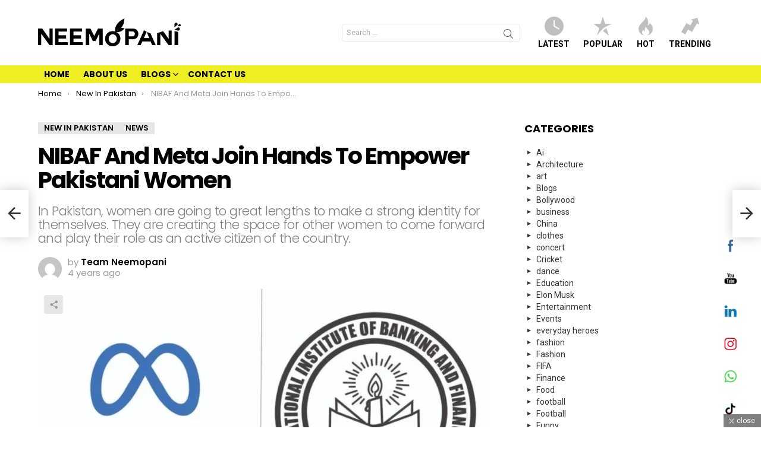

--- FILE ---
content_type: text/html; charset=UTF-8
request_url: https://neemopani.com/nibaf-and-meta-join-hands-to-empower-pakistani-women/
body_size: 50092
content:
	<!DOCTYPE html>
<!--[if IE 8]>
<html class="no-js g1-off-outside lt-ie10 lt-ie9" id="ie8" lang="en-US"><![endif]-->
<!--[if IE 9]>
<html class="no-js g1-off-outside lt-ie10" id="ie9" lang="en-US"><![endif]-->
<!--[if !IE]><!-->
<html class="no-js g1-off-outside" lang="en-US"><!--<![endif]-->
<head>
	<meta charset="UTF-8"/>
	<link rel="profile" href="http://gmpg.org/xfn/11"/>
	<link rel="pingback" href="https://neemopani.com/xmlrpc.php"/>

	<meta name='robots' content='index, follow, max-image-preview:large, max-snippet:-1, max-video-preview:-1' />

<meta name="viewport" content="initial-scale=1.0, minimum-scale=1.0, height=device-height, width=device-width" />

	<!-- This site is optimized with the Yoast SEO plugin v23.6 - https://yoast.com/wordpress/plugins/seo/ -->
	<title>NIBAF And Meta Join Hands To Empower Pakistani Women - Neemopani</title>
	<meta name="description" content="Women empowerment leads the country to the path of progress.NIBAF and Meta joined hands to empower Pakistani women." />
	<link rel="canonical" href="https://neemopani.com/nibaf-and-meta-join-hands-to-empower-pakistani-women/" />
	<meta property="og:locale" content="en_US" />
	<meta property="og:type" content="article" />
	<meta property="og:title" content="NIBAF And Meta Join Hands To Empower Pakistani Women - Neemopani" />
	<meta property="og:description" content="Women empowerment leads the country to the path of progress.NIBAF and Meta joined hands to empower Pakistani women." />
	<meta property="og:url" content="https://neemopani.com/nibaf-and-meta-join-hands-to-empower-pakistani-women/" />
	<meta property="og:site_name" content="Neemopani" />
	<meta property="article:publisher" content="https://www.facebook.com/neemopani" />
	<meta property="article:published_time" content="2022-04-02T11:47:26+00:00" />
	<meta property="article:modified_time" content="2022-04-04T05:39:52+00:00" />
	<meta property="og:image" content="https://neemopani.com/wp-content/uploads/2022/04/META.jpg" />
	<meta property="og:image:width" content="1280" />
	<meta property="og:image:height" content="720" />
	<meta property="og:image:type" content="image/jpeg" />
	<meta name="author" content="Team Neemopani" />
	<meta name="twitter:card" content="summary_large_image" />
	<meta name="twitter:creator" content="@Neemopanidotcom" />
	<meta name="twitter:site" content="@Neemopanidotcom" />
	<meta name="twitter:label1" content="Written by" />
	<meta name="twitter:data1" content="Team Neemopani" />
	<meta name="twitter:label2" content="Est. reading time" />
	<meta name="twitter:data2" content="3 minutes" />
	<!-- / Yoast SEO plugin. -->


<link rel='dns-prefetch' href='//cdn.canvasjs.com' />
<link rel='dns-prefetch' href='//www.googletagmanager.com' />
<link rel='dns-prefetch' href='//fonts.googleapis.com' />
<link rel='dns-prefetch' href='//pagead2.googlesyndication.com' />
<link rel='preconnect' href='https://fonts.gstatic.com' />
<link rel="alternate" type="application/rss+xml" title="Neemopani &raquo; Feed" href="https://neemopani.com/feed/" />
<link rel="alternate" type="application/rss+xml" title="Neemopani &raquo; Comments Feed" href="https://neemopani.com/comments/feed/" />
<script type="text/javascript" id="wpp-js" src="https://neemopani.com/wp-content/plugins/wordpress-popular-posts/assets/js/wpp.min.js?ver=7.3.3" data-sampling="0" data-sampling-rate="100" data-api-url="https://neemopani.com/wp-json/wordpress-popular-posts" data-post-id="15458" data-token="6101b964f7" data-lang="0" data-debug="0"></script>
<link rel="alternate" type="application/rss+xml" title="Neemopani &raquo; NIBAF And Meta Join Hands To Empower Pakistani Women Comments Feed" href="https://neemopani.com/nibaf-and-meta-join-hands-to-empower-pakistani-women/feed/" />
<link rel="alternate" title="oEmbed (JSON)" type="application/json+oembed" href="https://neemopani.com/wp-json/oembed/1.0/embed?url=https%3A%2F%2Fneemopani.com%2Fnibaf-and-meta-join-hands-to-empower-pakistani-women%2F" />
<link rel="alternate" title="oEmbed (XML)" type="text/xml+oembed" href="https://neemopani.com/wp-json/oembed/1.0/embed?url=https%3A%2F%2Fneemopani.com%2Fnibaf-and-meta-join-hands-to-empower-pakistani-women%2F&#038;format=xml" />
		<!-- This site uses the Google Analytics by MonsterInsights plugin v9.11.1 - Using Analytics tracking - https://www.monsterinsights.com/ -->
							<script src="//www.googletagmanager.com/gtag/js?id=G-7N0NTSG84P"  data-cfasync="false" data-wpfc-render="false" type="text/javascript" async></script>
			<script data-cfasync="false" data-wpfc-render="false" type="text/javascript">
				var mi_version = '9.11.1';
				var mi_track_user = true;
				var mi_no_track_reason = '';
								var MonsterInsightsDefaultLocations = {"page_location":"https:\/\/neemopani.com\/nibaf-and-meta-join-hands-to-empower-pakistani-women\/"};
								if ( typeof MonsterInsightsPrivacyGuardFilter === 'function' ) {
					var MonsterInsightsLocations = (typeof MonsterInsightsExcludeQuery === 'object') ? MonsterInsightsPrivacyGuardFilter( MonsterInsightsExcludeQuery ) : MonsterInsightsPrivacyGuardFilter( MonsterInsightsDefaultLocations );
				} else {
					var MonsterInsightsLocations = (typeof MonsterInsightsExcludeQuery === 'object') ? MonsterInsightsExcludeQuery : MonsterInsightsDefaultLocations;
				}

								var disableStrs = [
										'ga-disable-G-7N0NTSG84P',
									];

				/* Function to detect opted out users */
				function __gtagTrackerIsOptedOut() {
					for (var index = 0; index < disableStrs.length; index++) {
						if (document.cookie.indexOf(disableStrs[index] + '=true') > -1) {
							return true;
						}
					}

					return false;
				}

				/* Disable tracking if the opt-out cookie exists. */
				if (__gtagTrackerIsOptedOut()) {
					for (var index = 0; index < disableStrs.length; index++) {
						window[disableStrs[index]] = true;
					}
				}

				/* Opt-out function */
				function __gtagTrackerOptout() {
					for (var index = 0; index < disableStrs.length; index++) {
						document.cookie = disableStrs[index] + '=true; expires=Thu, 31 Dec 2099 23:59:59 UTC; path=/';
						window[disableStrs[index]] = true;
					}
				}

				if ('undefined' === typeof gaOptout) {
					function gaOptout() {
						__gtagTrackerOptout();
					}
				}
								window.dataLayer = window.dataLayer || [];

				window.MonsterInsightsDualTracker = {
					helpers: {},
					trackers: {},
				};
				if (mi_track_user) {
					function __gtagDataLayer() {
						dataLayer.push(arguments);
					}

					function __gtagTracker(type, name, parameters) {
						if (!parameters) {
							parameters = {};
						}

						if (parameters.send_to) {
							__gtagDataLayer.apply(null, arguments);
							return;
						}

						if (type === 'event') {
														parameters.send_to = monsterinsights_frontend.v4_id;
							var hookName = name;
							if (typeof parameters['event_category'] !== 'undefined') {
								hookName = parameters['event_category'] + ':' + name;
							}

							if (typeof MonsterInsightsDualTracker.trackers[hookName] !== 'undefined') {
								MonsterInsightsDualTracker.trackers[hookName](parameters);
							} else {
								__gtagDataLayer('event', name, parameters);
							}
							
						} else {
							__gtagDataLayer.apply(null, arguments);
						}
					}

					__gtagTracker('js', new Date());
					__gtagTracker('set', {
						'developer_id.dZGIzZG': true,
											});
					if ( MonsterInsightsLocations.page_location ) {
						__gtagTracker('set', MonsterInsightsLocations);
					}
										__gtagTracker('config', 'G-7N0NTSG84P', {"forceSSL":"true","link_attribution":"true"} );
										window.gtag = __gtagTracker;										(function () {
						/* https://developers.google.com/analytics/devguides/collection/analyticsjs/ */
						/* ga and __gaTracker compatibility shim. */
						var noopfn = function () {
							return null;
						};
						var newtracker = function () {
							return new Tracker();
						};
						var Tracker = function () {
							return null;
						};
						var p = Tracker.prototype;
						p.get = noopfn;
						p.set = noopfn;
						p.send = function () {
							var args = Array.prototype.slice.call(arguments);
							args.unshift('send');
							__gaTracker.apply(null, args);
						};
						var __gaTracker = function () {
							var len = arguments.length;
							if (len === 0) {
								return;
							}
							var f = arguments[len - 1];
							if (typeof f !== 'object' || f === null || typeof f.hitCallback !== 'function') {
								if ('send' === arguments[0]) {
									var hitConverted, hitObject = false, action;
									if ('event' === arguments[1]) {
										if ('undefined' !== typeof arguments[3]) {
											hitObject = {
												'eventAction': arguments[3],
												'eventCategory': arguments[2],
												'eventLabel': arguments[4],
												'value': arguments[5] ? arguments[5] : 1,
											}
										}
									}
									if ('pageview' === arguments[1]) {
										if ('undefined' !== typeof arguments[2]) {
											hitObject = {
												'eventAction': 'page_view',
												'page_path': arguments[2],
											}
										}
									}
									if (typeof arguments[2] === 'object') {
										hitObject = arguments[2];
									}
									if (typeof arguments[5] === 'object') {
										Object.assign(hitObject, arguments[5]);
									}
									if ('undefined' !== typeof arguments[1].hitType) {
										hitObject = arguments[1];
										if ('pageview' === hitObject.hitType) {
											hitObject.eventAction = 'page_view';
										}
									}
									if (hitObject) {
										action = 'timing' === arguments[1].hitType ? 'timing_complete' : hitObject.eventAction;
										hitConverted = mapArgs(hitObject);
										__gtagTracker('event', action, hitConverted);
									}
								}
								return;
							}

							function mapArgs(args) {
								var arg, hit = {};
								var gaMap = {
									'eventCategory': 'event_category',
									'eventAction': 'event_action',
									'eventLabel': 'event_label',
									'eventValue': 'event_value',
									'nonInteraction': 'non_interaction',
									'timingCategory': 'event_category',
									'timingVar': 'name',
									'timingValue': 'value',
									'timingLabel': 'event_label',
									'page': 'page_path',
									'location': 'page_location',
									'title': 'page_title',
									'referrer' : 'page_referrer',
								};
								for (arg in args) {
																		if (!(!args.hasOwnProperty(arg) || !gaMap.hasOwnProperty(arg))) {
										hit[gaMap[arg]] = args[arg];
									} else {
										hit[arg] = args[arg];
									}
								}
								return hit;
							}

							try {
								f.hitCallback();
							} catch (ex) {
							}
						};
						__gaTracker.create = newtracker;
						__gaTracker.getByName = newtracker;
						__gaTracker.getAll = function () {
							return [];
						};
						__gaTracker.remove = noopfn;
						__gaTracker.loaded = true;
						window['__gaTracker'] = __gaTracker;
					})();
									} else {
										console.log("");
					(function () {
						function __gtagTracker() {
							return null;
						}

						window['__gtagTracker'] = __gtagTracker;
						window['gtag'] = __gtagTracker;
					})();
									}
			</script>
							<!-- / Google Analytics by MonsterInsights -->
		<style id='wp-img-auto-sizes-contain-inline-css' type='text/css'>
img:is([sizes=auto i],[sizes^="auto," i]){contain-intrinsic-size:3000px 1500px}
/*# sourceURL=wp-img-auto-sizes-contain-inline-css */
</style>
<style id='wp-emoji-styles-inline-css' type='text/css'>

	img.wp-smiley, img.emoji {
		display: inline !important;
		border: none !important;
		box-shadow: none !important;
		height: 1em !important;
		width: 1em !important;
		margin: 0 0.07em !important;
		vertical-align: -0.1em !important;
		background: none !important;
		padding: 0 !important;
	}
/*# sourceURL=wp-emoji-styles-inline-css */
</style>
<style id='classic-theme-styles-inline-css' type='text/css'>
/*! This file is auto-generated */
.wp-block-button__link{color:#fff;background-color:#32373c;border-radius:9999px;box-shadow:none;text-decoration:none;padding:calc(.667em + 2px) calc(1.333em + 2px);font-size:1.125em}.wp-block-file__button{background:#32373c;color:#fff;text-decoration:none}
/*# sourceURL=/wp-includes/css/classic-themes.min.css */
</style>
<link rel='stylesheet' id='adace-style-css' href='https://neemopani.com/wp-content/plugins/ad-ace/assets/css/style.min.css?ver=1.3.27' type='text/css' media='all' />
<link rel='stylesheet' id='shoppable-images-css-css' href='https://neemopani.com/wp-content/plugins/ad-ace/assets/css/shoppable-images-front.min.css?ver=1.3.27' type='text/css' media='all' />
<link rel='stylesheet' id='cace-all-css' href='https://neemopani.com/wp-content/plugins/comment-ace/assets/css/all.min.css?ver=1.0.7' type='text/css' media='all' />
<link rel='stylesheet' id='mace-lazy-load-youtube-css' href='https://neemopani.com/wp-content/plugins/media-ace/includes/lazy-load/assets/css/youtube.min.css?ver=1.4.12' type='text/css' media='all' />
<link rel='stylesheet' id='mace-gallery-css' href='https://neemopani.com/wp-content/plugins/media-ace/includes/gallery/css/gallery.min.css?ver=6.9' type='text/css' media='all' />
<link rel='stylesheet' id='SFSImainCss-css' href='https://neemopani.com/wp-content/plugins/ultimate-social-media-icons/css/sfsi-style.css?ver=2.9.6' type='text/css' media='all' />
<link rel='stylesheet' id='disable_sfsi-css' href='https://neemopani.com/wp-content/plugins/ultimate-social-media-icons/css/disable_sfsi.css?ver=6.9' type='text/css' media='all' />
<link rel='stylesheet' id='dashicons-css' href='https://neemopani.com/wp-includes/css/dashicons.min.css?ver=6.9' type='text/css' media='all' />
<link rel='stylesheet' id='admin-bar-css' href='https://neemopani.com/wp-includes/css/admin-bar.min.css?ver=6.9' type='text/css' media='all' />
<style id='admin-bar-inline-css' type='text/css'>

    .canvasjs-chart-credit{
        display: none !important;
    }
    #vtrtsFreeChart canvas {
    border-radius: 6px;
}

.vtrts-free-adminbar-weekly-title {
    font-weight: bold;
    font-size: 14px;
    color: #fff;
    margin-bottom: 6px;
}

        #wpadminbar #wp-admin-bar-vtrts_free_top_button .ab-icon:before {
            content: "\f185";
            color: #1DAE22;
            top: 3px;
        }
    #wp-admin-bar-vtrts_pro_top_button .ab-item {
        min-width: 180px;
    }
    .vtrts-free-adminbar-dropdown {
        min-width: 420px ;
        padding: 18px 18px 12px 18px;
        background: #23282d;
        color: #fff;
        border-radius: 8px;
        box-shadow: 0 4px 24px rgba(0,0,0,0.15);
        margin-top: 10px;
    }
    .vtrts-free-adminbar-grid {
        display: grid;
        grid-template-columns: 1fr 1fr;
        gap: 18px 18px; /* row-gap column-gap */
        margin-bottom: 18px;
    }
    .vtrts-free-adminbar-card {
        background: #2c3338;
        border-radius: 8px;
        padding: 18px 18px 12px 18px;
        box-shadow: 0 2px 8px rgba(0,0,0,0.07);
        display: flex;
        flex-direction: column;
        align-items: flex-start;
    }
    /* Extra margin for the right column */
    .vtrts-free-adminbar-card:nth-child(2),
    .vtrts-free-adminbar-card:nth-child(4) {
        margin-left: 10px !important;
        padding-left: 10px !important;
                padding-top: 6px !important;

        margin-right: 10px !important;
        padding-right : 10px !important;
        margin-top: 10px !important;
    }
    .vtrts-free-adminbar-card:nth-child(1),
    .vtrts-free-adminbar-card:nth-child(3) {
        margin-left: 10px !important;
        padding-left: 10px !important;
                padding-top: 6px !important;

        margin-top: 10px !important;
                padding-right : 10px !important;

    }
    /* Extra margin for the bottom row */
    .vtrts-free-adminbar-card:nth-child(3),
    .vtrts-free-adminbar-card:nth-child(4) {
        margin-top: 6px !important;
        padding-top: 6px !important;
        margin-top: 10px !important;
    }
    .vtrts-free-adminbar-card-title {
        font-size: 14px;
        font-weight: 800;
        margin-bottom: 6px;
        color: #fff;
    }
    .vtrts-free-adminbar-card-value {
        font-size: 22px;
        font-weight: bold;
        color: #1DAE22;
        margin-bottom: 4px;
    }
    .vtrts-free-adminbar-card-sub {
        font-size: 12px;
        color: #aaa;
    }
    .vtrts-free-adminbar-btn-wrap {
        text-align: center;
        margin-top: 8px;
    }

    #wp-admin-bar-vtrts_free_top_button .ab-item{
    min-width: 80px !important;
        padding: 0px !important;
    .vtrts-free-adminbar-btn {
        display: inline-block;
        background: #1DAE22;
        color: #fff !important;
        font-weight: bold;
        padding: 8px 28px;
        border-radius: 6px;
        text-decoration: none;
        font-size: 15px;
        transition: background 0.2s;
        margin-top: 8px;
    }
    .vtrts-free-adminbar-btn:hover {
        background: #15991b;
        color: #fff !important;
    }

    .vtrts-free-adminbar-dropdown-wrap { min-width: 0; padding: 0; }
    #wpadminbar #wp-admin-bar-vtrts_free_top_button .vtrts-free-adminbar-dropdown { display: none; position: absolute; left: 0; top: 100%; z-index: 99999; }
    #wpadminbar #wp-admin-bar-vtrts_free_top_button:hover .vtrts-free-adminbar-dropdown { display: block; }
    
        .ab-empty-item #wp-admin-bar-vtrts_free_top_button-default .ab-empty-item{
    height:0px !important;
    padding :0px !important;
     }
            #wpadminbar .quicklinks .ab-empty-item{
        padding:0px !important;
    }
    .vtrts-free-adminbar-dropdown {
    min-width: 420px;
    padding: 18px 18px 12px 18px;
    background: #23282d;
    color: #fff;
    border-radius: 12px; /* more rounded */
    box-shadow: 0 8px 32px rgba(0,0,0,0.25); /* deeper shadow */
    margin-top: 10px;
}

.vtrts-free-adminbar-btn-wrap {
    text-align: center;
    margin-top: 18px; /* more space above */
}

.vtrts-free-adminbar-btn {
    display: inline-block;
    background: #1DAE22;
    color: #fff !important;
    font-weight: bold;
    padding: 5px 22px;
    border-radius: 8px;
    text-decoration: none;
    font-size: 17px;
    transition: background 0.2s, box-shadow 0.2s;
    margin-top: 8px;
    box-shadow: 0 2px 8px rgba(29,174,34,0.15);
    text-align: center;
    line-height: 1.6;
    
}
.vtrts-free-adminbar-btn:hover {
    background: #15991b;
    color: #fff !important;
    box-shadow: 0 4px 16px rgba(29,174,34,0.25);
}
    


/*# sourceURL=admin-bar-inline-css */
</style>
<link rel='stylesheet' id='wordpress-popular-posts-css-css' href='https://neemopani.com/wp-content/plugins/wordpress-popular-posts/assets/css/wpp.css?ver=7.3.3' type='text/css' media='all' />
<link rel='stylesheet' id='g1-main-css' href='https://neemopani.com/wp-content/themes/bimber/css/9.2.5/styles/cards/all-light.min.css?ver=9.2.5' type='text/css' media='all' />
<link rel='stylesheet' id='bimber-single-css' href='https://neemopani.com/wp-content/themes/bimber/css/9.2.5/styles/cards/single-light.min.css?ver=9.2.5' type='text/css' media='all' />
<link rel='stylesheet' id='bimber-comments-css' href='https://neemopani.com/wp-content/themes/bimber/css/9.2.5/styles/cards/comments-light.min.css?ver=9.2.5' type='text/css' media='all' />
<link rel='stylesheet' id='bimber-google-fonts-css' href='//fonts.googleapis.com/css?family=Roboto%3A400%2C300%2C500%2C600%2C700%2C900%7CPoppins%3A400%2C300%2C500%2C600%2C700&#038;subset=latin%2Clatin-ext&#038;display=swap&#038;ver=9.2.5' type='text/css' media='all' />
<link rel='stylesheet' id='bimber-dynamic-style-css' href='https://neemopani.com/wp-content/uploads/dynamic-style-1741036901.css' type='text/css' media='all' />
<link rel='stylesheet' id='cace-form-css' href='https://neemopani.com/wp-content/plugins/comment-ace/assets/css/form.min.css?ver=1.0.7' type='text/css' media='all' />
<link rel='stylesheet' id='bimber-vc-css' href='https://neemopani.com/wp-content/themes/bimber/css/9.2.5/styles/cards/vc-light.min.css?ver=9.2.5' type='text/css' media='all' />
<link rel='stylesheet' id='bimber-mashshare-css' href='https://neemopani.com/wp-content/themes/bimber/css/9.2.5/styles/cards/mashshare-light.min.css?ver=9.2.5' type='text/css' media='all' />
<link rel='stylesheet' id='wpgdprc-front-css-css' href='https://neemopani.com/wp-content/plugins/wp-gdpr-compliance/Assets/css/front.css?ver=1739477285' type='text/css' media='all' />
<style id='wpgdprc-front-css-inline-css' type='text/css'>
:root{--wp-gdpr--bar--background-color: #f9f001;--wp-gdpr--bar--color: #000000;--wp-gdpr--button--background-color: #000000;--wp-gdpr--button--background-color--darken: #000000;--wp-gdpr--button--color: #ffffff;}
/*# sourceURL=wpgdprc-front-css-inline-css */
</style>
<script type="text/javascript" id="ahc_front_js-js-extra">
/* <![CDATA[ */
var ahc_ajax_front = {"ajax_url":"https://neemopani.com/wp-admin/admin-ajax.php","plugin_url":"https://neemopani.com/wp-content/plugins/visitors-traffic-real-time-statistics/","page_id":"15458","page_title":"NIBAF And Meta Join Hands To Empower Pakistani Women","post_type":"post"};
//# sourceURL=ahc_front_js-js-extra
/* ]]> */
</script>
<script type="text/javascript" src="https://neemopani.com/wp-content/plugins/visitors-traffic-real-time-statistics/js/front.js?ver=6.9" id="ahc_front_js-js"></script>
<script type="text/javascript" src="https://neemopani.com/wp-content/plugins/google-analytics-premium/assets/js/frontend-gtag.min.js?ver=9.11.1" id="monsterinsights-frontend-script-js" async="async" data-wp-strategy="async"></script>
<script data-cfasync="false" data-wpfc-render="false" type="text/javascript" id='monsterinsights-frontend-script-js-extra'>/* <![CDATA[ */
var monsterinsights_frontend = {"js_events_tracking":"true","download_extensions":"doc,pdf,ppt,zip,xls,docx,pptx,xlsx","inbound_paths":"[{\"path\":\"\\\/go\\\/\",\"label\":\"affiliate\"},{\"path\":\"\\\/recommend\\\/\",\"label\":\"affiliate\"}]","home_url":"https:\/\/neemopani.com","hash_tracking":"false","v4_id":"G-7N0NTSG84P"};/* ]]> */
</script>
<script type="text/javascript" src="https://neemopani.com/wp-includes/js/jquery/jquery.min.js?ver=3.7.1" id="jquery-core-js"></script>
<script type="text/javascript" src="https://neemopani.com/wp-includes/js/jquery/jquery-migrate.min.js?ver=3.4.1" id="jquery-migrate-js"></script>
<script type="text/javascript" src="https://neemopani.com/wp-content/plugins/ad-ace/assets/js/slot-slideup.js?ver=1.3.27" id="adace-slot-slideup-js"></script>
<script type="text/javascript" src="https://neemopani.com/wp-content/plugins/ad-ace/includes/shoppable-images/assets/js/shoppable-images-front.js?ver=1.3.27" id="shoppable-images-js-js"></script>
<script type="text/javascript" src="https://neemopani.com/wp-content/plugins/ad-ace/assets/js/coupons.js?ver=1.3.27" id="adace-coupons-js"></script>
<script type="text/javascript" src="https://neemopani.com/wp-content/themes/bimber/js/modernizr/modernizr-custom.min.js?ver=3.3.0" id="modernizr-js"></script>
<script type="text/javascript" id="commentace-core-js-extra">
/* <![CDATA[ */
var commentace = {"ajax_url":"https://neemopani.com/wp-admin/admin-ajax.php","nonce":"283e8362d6","in_debug_mode":"","user_logged_in":"","login_url":"https://neemopani.com/wp-login.php","number_format":{"decimals":0,"dec_point":".","thousands_sep":","},"i18n":{"remove":"Remove","login_required":"You must be logged in to perform that action","copied_to_clipboard":"Copied to your clipboard"}};
//# sourceURL=commentace-core-js-extra
/* ]]> */
</script>
<script type="text/javascript" src="https://neemopani.com/wp-content/plugins/comment-ace/assets/js/core.js?ver=1.0.7" id="commentace-core-js"></script>
<script type="text/javascript" src="https://neemopani.com/wp-content/plugins/comment-ace/assets/js/comments.js?ver=1.0.7" id="commentace-comments-js"></script>

<!-- Google tag (gtag.js) snippet added by Site Kit -->

<!-- Google Analytics snippet added by Site Kit -->
<script type="text/javascript" src="https://www.googletagmanager.com/gtag/js?id=G-GJXXPJ6Z3F" id="google_gtagjs-js" async></script>
<script type="text/javascript" id="google_gtagjs-js-after">
/* <![CDATA[ */
window.dataLayer = window.dataLayer || [];function gtag(){dataLayer.push(arguments);}
gtag("set","linker",{"domains":["neemopani.com"]});
gtag("js", new Date());
gtag("set", "developer_id.dZTNiMT", true);
gtag("config", "G-GJXXPJ6Z3F");
//# sourceURL=google_gtagjs-js-after
/* ]]> */
</script>

<!-- End Google tag (gtag.js) snippet added by Site Kit -->
<script type="text/javascript" id="wpgdprc-front-js-js-extra">
/* <![CDATA[ */
var wpgdprcFront = {"ajaxUrl":"https://neemopani.com/wp-admin/admin-ajax.php","ajaxNonce":"04585ed5f5","ajaxArg":"security","pluginPrefix":"wpgdprc","blogId":"1","isMultiSite":"","locale":"en_US","showSignUpModal":"","showFormModal":"","cookieName":"wpgdprc-consent","consentVersion":"","path":"/","prefix":"wpgdprc"};
//# sourceURL=wpgdprc-front-js-js-extra
/* ]]> */
</script>
<script type="text/javascript" src="https://neemopani.com/wp-content/plugins/wp-gdpr-compliance/Assets/js/front.min.js?ver=1739477290" id="wpgdprc-front-js-js"></script>
<link rel="https://api.w.org/" href="https://neemopani.com/wp-json/" /><link rel="alternate" title="JSON" type="application/json" href="https://neemopani.com/wp-json/wp/v2/posts/15458" /><link rel="EditURI" type="application/rsd+xml" title="RSD" href="https://neemopani.com/xmlrpc.php?rsd" />
<link rel='shortlink' href='https://neemopani.com/?p=15458' />
<meta name="generator" content="Site Kit by Google 1.157.0" />	<style>
		.lazyload, .lazyloading {
			opacity: 0;
		}
		.lazyloaded {
			opacity: 1;
		}
		.lazyload,
		.lazyloading,
		.lazyloaded {
			transition: opacity 0.175s ease-in-out;
		}

		iframe.lazyloading {
			opacity: 1;
			transition: opacity 0.375s ease-in-out;
			background: #f2f2f2 no-repeat center;
		}
		iframe.lazyloaded {
			opacity: 1;
		}
	</style>
	<meta name="follow.[base64]" content="0w2HsPkNCFKBqY3CUxM9"/>            <style id="wpp-loading-animation-styles">@-webkit-keyframes bgslide{from{background-position-x:0}to{background-position-x:-200%}}@keyframes bgslide{from{background-position-x:0}to{background-position-x:-200%}}.wpp-widget-block-placeholder,.wpp-shortcode-placeholder{margin:0 auto;width:60px;height:3px;background:#dd3737;background:linear-gradient(90deg,#dd3737 0%,#571313 10%,#dd3737 100%);background-size:200% auto;border-radius:3px;-webkit-animation:bgslide 1s infinite linear;animation:bgslide 1s infinite linear}</style>
            	<style>
	@font-face {
		font-family: "bimber";
							src:url("https://neemopani.com/wp-content/themes/bimber/css/9.2.5/bimber/fonts/bimber.eot");
			src:url("https://neemopani.com/wp-content/themes/bimber/css/9.2.5/bimber/fonts/bimber.eot?#iefix") format("embedded-opentype"),
			url("https://neemopani.com/wp-content/themes/bimber/css/9.2.5/bimber/fonts/bimber.woff") format("woff"),
			url("https://neemopani.com/wp-content/themes/bimber/css/9.2.5/bimber/fonts/bimber.ttf") format("truetype"),
			url("https://neemopani.com/wp-content/themes/bimber/css/9.2.5/bimber/fonts/bimber.svg#bimber") format("svg");
				font-weight: normal;
		font-style: normal;
		font-display: block;
	}
	</style>
	<!-- Meta Pixel Code -->
<script>
  !function(f,b,e,v,n,t,s)
  {if(f.fbq)return;n=f.fbq=function(){n.callMethod?
  n.callMethod.apply(n,arguments):n.queue.push(arguments)};
  if(!f._fbq)f._fbq=n;n.push=n;n.loaded=!0;n.version='2.0';
  n.queue=[];t=b.createElement(e);t.async=!0;
  t.src=v;s=b.getElementsByTagName(e)[0];
  s.parentNode.insertBefore(t,s)}(window, document,'script',
  'https://connect.facebook.net/en_US/fbevents.js');
  fbq('init', '1085365892123790');
  fbq('track', 'PageView');
</script>
<noscript><img height="1" width="1" style="display:none"
  src="https://www.facebook.com/tr?id=1085365892123790&ev=PageView&noscript=1"
/></noscript>
<!-- End Meta Pixel Code -->

<script async src="https://pagead2.googlesyndication.com/pagead/js/adsbygoogle.js?client=ca-pub-2324288215691210"
     crossorigin="anonymous"></script>

<!-- Google Tag Manager -->
<script>(function(w,d,s,l,i){w[l]=w[l]||[];w[l].push({'gtm.start':
new Date().getTime(),event:'gtm.js'});var f=d.getElementsByTagName(s)[0],
j=d.createElement(s),dl=l!='dataLayer'?'&l='+l:'';j.async=true;j.src=
'https://www.googletagmanager.com/gtm.js?id='+i+dl;f.parentNode.insertBefore(j,f);
})(window,document,'script','dataLayer','GTM-PBWJN8W');</script>
<!-- End Google Tag Manager --><meta name="theme-color" content="#eded00" />

<!-- Google AdSense meta tags added by Site Kit -->
<meta name="google-adsense-platform-account" content="ca-host-pub-2644536267352236">
<meta name="google-adsense-platform-domain" content="sitekit.withgoogle.com">
<!-- End Google AdSense meta tags added by Site Kit -->
<meta name="generator" content="Elementor 3.30.3; features: additional_custom_breakpoints; settings: css_print_method-external, google_font-enabled, font_display-auto">

<!-- Meta Pixel Code -->
<script type='text/javascript'>
!function(f,b,e,v,n,t,s){if(f.fbq)return;n=f.fbq=function(){n.callMethod?
n.callMethod.apply(n,arguments):n.queue.push(arguments)};if(!f._fbq)f._fbq=n;
n.push=n;n.loaded=!0;n.version='2.0';n.queue=[];t=b.createElement(e);t.async=!0;
t.src=v;s=b.getElementsByTagName(e)[0];s.parentNode.insertBefore(t,s)}(window,
document,'script','https://connect.facebook.net/en_US/fbevents.js?v=next');
</script>
<!-- End Meta Pixel Code -->

      <script type='text/javascript'>
        var url = window.location.origin + '?ob=open-bridge';
        fbq('set', 'openbridge', '1069156533854088', url);
      </script>
    <script type='text/javascript'>fbq('init', '1069156533854088', {}, {
    "agent": "wordpress-6.9-3.0.16"
})</script><script type='text/javascript'>
    fbq('track', 'PageView', []);
  </script>
<!-- Meta Pixel Code -->
<noscript>
<img height="1" width="1" style="display:none" alt="fbpx"
src="https://www.facebook.com/tr?id=1069156533854088&ev=PageView&noscript=1" />
</noscript>
<!-- End Meta Pixel Code -->
			<style>
				.e-con.e-parent:nth-of-type(n+4):not(.e-lazyloaded):not(.e-no-lazyload),
				.e-con.e-parent:nth-of-type(n+4):not(.e-lazyloaded):not(.e-no-lazyload) * {
					background-image: none !important;
				}
				@media screen and (max-height: 1024px) {
					.e-con.e-parent:nth-of-type(n+3):not(.e-lazyloaded):not(.e-no-lazyload),
					.e-con.e-parent:nth-of-type(n+3):not(.e-lazyloaded):not(.e-no-lazyload) * {
						background-image: none !important;
					}
				}
				@media screen and (max-height: 640px) {
					.e-con.e-parent:nth-of-type(n+2):not(.e-lazyloaded):not(.e-no-lazyload),
					.e-con.e-parent:nth-of-type(n+2):not(.e-lazyloaded):not(.e-no-lazyload) * {
						background-image: none !important;
					}
				}
			</style>
			<meta name="generator" content="Powered by WPBakery Page Builder - drag and drop page builder for WordPress."/>
<link rel="preload" href="https://neemopani.com/wp-content/plugins/comment-ace/assets/css/iconfont/fonts/cace.woff" as="font" type="font/woff" crossorigin="anonymous">
<!-- Google Tag Manager snippet added by Site Kit -->
<script type="text/javascript">
/* <![CDATA[ */

			( function( w, d, s, l, i ) {
				w[l] = w[l] || [];
				w[l].push( {'gtm.start': new Date().getTime(), event: 'gtm.js'} );
				var f = d.getElementsByTagName( s )[0],
					j = d.createElement( s ), dl = l != 'dataLayer' ? '&l=' + l : '';
				j.async = true;
				j.src = 'https://www.googletagmanager.com/gtm.js?id=' + i + dl;
				f.parentNode.insertBefore( j, f );
			} )( window, document, 'script', 'dataLayer', 'GTM-PBWJN8W' );
			
/* ]]> */
</script>

<!-- End Google Tag Manager snippet added by Site Kit -->

<!-- Google AdSense snippet added by Site Kit -->
<script type="text/javascript" async="async" src="https://pagead2.googlesyndication.com/pagead/js/adsbygoogle.js?client=ca-pub-2324288215691210&amp;host=ca-host-pub-2644536267352236" crossorigin="anonymous"></script>

<!-- End Google AdSense snippet added by Site Kit -->
<link rel="icon" href="https://neemopani.com/wp-content/uploads/2021/10/cropped-Emblem-Neemopani2-48x48.png" sizes="32x32" />
<link rel="icon" href="https://neemopani.com/wp-content/uploads/2021/10/cropped-Emblem-Neemopani2-192x192.png" sizes="192x192" />
<link rel="apple-touch-icon" href="https://neemopani.com/wp-content/uploads/2021/10/cropped-Emblem-Neemopani2-192x192.png" />
<meta name="msapplication-TileImage" content="https://neemopani.com/wp-content/uploads/2021/10/cropped-Emblem-Neemopani2-300x300.png" />
	<script>if("undefined"!=typeof localStorage){var nsfwItemId=document.getElementsByName("g1:nsfw-item-id");nsfwItemId=nsfwItemId.length>0?nsfwItemId[0].getAttribute("content"):"g1_nsfw_off",window.g1SwitchNSFW=function(e){e?(localStorage.setItem(nsfwItemId,1),document.documentElement.classList.add("g1-nsfw-off")):(localStorage.removeItem(nsfwItemId),document.documentElement.classList.remove("g1-nsfw-off"))};try{var nsfwmode=localStorage.getItem(nsfwItemId);window.g1SwitchNSFW(nsfwmode)}catch(e){}}</script>
			<style type="text/css" id="wp-custom-css">
			.g1-drop-the-cart
.g1-drop-toggle-icon:before {
    display:none;
}
.widget_shopping_cart_content {
display:none;
}
.woocommerce-mini-cart__go-to-shop{
	display: none;
}
.page-id-21210 .g1-row g1-row-layout-page g1-hb-row g1-hb-row-normal g1-hb-row-c g1-hb-row-3 g1-hb-boxed g1-hb-sticky-off g1-hb-shadow-off {
    display: none;
}

.g1-term-tpl-tile .g1-term-body {
  padding-left: 5px;
  padding-right: 5px;
	padding-bottom: 5px;
}		</style>
		<noscript><style> .wpb_animate_when_almost_visible { opacity: 1; }</style></noscript><style id='global-styles-inline-css' type='text/css'>
:root{--wp--preset--aspect-ratio--square: 1;--wp--preset--aspect-ratio--4-3: 4/3;--wp--preset--aspect-ratio--3-4: 3/4;--wp--preset--aspect-ratio--3-2: 3/2;--wp--preset--aspect-ratio--2-3: 2/3;--wp--preset--aspect-ratio--16-9: 16/9;--wp--preset--aspect-ratio--9-16: 9/16;--wp--preset--color--black: #000000;--wp--preset--color--cyan-bluish-gray: #abb8c3;--wp--preset--color--white: #ffffff;--wp--preset--color--pale-pink: #f78da7;--wp--preset--color--vivid-red: #cf2e2e;--wp--preset--color--luminous-vivid-orange: #ff6900;--wp--preset--color--luminous-vivid-amber: #fcb900;--wp--preset--color--light-green-cyan: #7bdcb5;--wp--preset--color--vivid-green-cyan: #00d084;--wp--preset--color--pale-cyan-blue: #8ed1fc;--wp--preset--color--vivid-cyan-blue: #0693e3;--wp--preset--color--vivid-purple: #9b51e0;--wp--preset--gradient--vivid-cyan-blue-to-vivid-purple: linear-gradient(135deg,rgb(6,147,227) 0%,rgb(155,81,224) 100%);--wp--preset--gradient--light-green-cyan-to-vivid-green-cyan: linear-gradient(135deg,rgb(122,220,180) 0%,rgb(0,208,130) 100%);--wp--preset--gradient--luminous-vivid-amber-to-luminous-vivid-orange: linear-gradient(135deg,rgb(252,185,0) 0%,rgb(255,105,0) 100%);--wp--preset--gradient--luminous-vivid-orange-to-vivid-red: linear-gradient(135deg,rgb(255,105,0) 0%,rgb(207,46,46) 100%);--wp--preset--gradient--very-light-gray-to-cyan-bluish-gray: linear-gradient(135deg,rgb(238,238,238) 0%,rgb(169,184,195) 100%);--wp--preset--gradient--cool-to-warm-spectrum: linear-gradient(135deg,rgb(74,234,220) 0%,rgb(151,120,209) 20%,rgb(207,42,186) 40%,rgb(238,44,130) 60%,rgb(251,105,98) 80%,rgb(254,248,76) 100%);--wp--preset--gradient--blush-light-purple: linear-gradient(135deg,rgb(255,206,236) 0%,rgb(152,150,240) 100%);--wp--preset--gradient--blush-bordeaux: linear-gradient(135deg,rgb(254,205,165) 0%,rgb(254,45,45) 50%,rgb(107,0,62) 100%);--wp--preset--gradient--luminous-dusk: linear-gradient(135deg,rgb(255,203,112) 0%,rgb(199,81,192) 50%,rgb(65,88,208) 100%);--wp--preset--gradient--pale-ocean: linear-gradient(135deg,rgb(255,245,203) 0%,rgb(182,227,212) 50%,rgb(51,167,181) 100%);--wp--preset--gradient--electric-grass: linear-gradient(135deg,rgb(202,248,128) 0%,rgb(113,206,126) 100%);--wp--preset--gradient--midnight: linear-gradient(135deg,rgb(2,3,129) 0%,rgb(40,116,252) 100%);--wp--preset--font-size--small: 13px;--wp--preset--font-size--medium: 20px;--wp--preset--font-size--large: 36px;--wp--preset--font-size--x-large: 42px;--wp--preset--spacing--20: 0.44rem;--wp--preset--spacing--30: 0.67rem;--wp--preset--spacing--40: 1rem;--wp--preset--spacing--50: 1.5rem;--wp--preset--spacing--60: 2.25rem;--wp--preset--spacing--70: 3.38rem;--wp--preset--spacing--80: 5.06rem;--wp--preset--shadow--natural: 6px 6px 9px rgba(0, 0, 0, 0.2);--wp--preset--shadow--deep: 12px 12px 50px rgba(0, 0, 0, 0.4);--wp--preset--shadow--sharp: 6px 6px 0px rgba(0, 0, 0, 0.2);--wp--preset--shadow--outlined: 6px 6px 0px -3px rgb(255, 255, 255), 6px 6px rgb(0, 0, 0);--wp--preset--shadow--crisp: 6px 6px 0px rgb(0, 0, 0);}:where(.is-layout-flex){gap: 0.5em;}:where(.is-layout-grid){gap: 0.5em;}body .is-layout-flex{display: flex;}.is-layout-flex{flex-wrap: wrap;align-items: center;}.is-layout-flex > :is(*, div){margin: 0;}body .is-layout-grid{display: grid;}.is-layout-grid > :is(*, div){margin: 0;}:where(.wp-block-columns.is-layout-flex){gap: 2em;}:where(.wp-block-columns.is-layout-grid){gap: 2em;}:where(.wp-block-post-template.is-layout-flex){gap: 1.25em;}:where(.wp-block-post-template.is-layout-grid){gap: 1.25em;}.has-black-color{color: var(--wp--preset--color--black) !important;}.has-cyan-bluish-gray-color{color: var(--wp--preset--color--cyan-bluish-gray) !important;}.has-white-color{color: var(--wp--preset--color--white) !important;}.has-pale-pink-color{color: var(--wp--preset--color--pale-pink) !important;}.has-vivid-red-color{color: var(--wp--preset--color--vivid-red) !important;}.has-luminous-vivid-orange-color{color: var(--wp--preset--color--luminous-vivid-orange) !important;}.has-luminous-vivid-amber-color{color: var(--wp--preset--color--luminous-vivid-amber) !important;}.has-light-green-cyan-color{color: var(--wp--preset--color--light-green-cyan) !important;}.has-vivid-green-cyan-color{color: var(--wp--preset--color--vivid-green-cyan) !important;}.has-pale-cyan-blue-color{color: var(--wp--preset--color--pale-cyan-blue) !important;}.has-vivid-cyan-blue-color{color: var(--wp--preset--color--vivid-cyan-blue) !important;}.has-vivid-purple-color{color: var(--wp--preset--color--vivid-purple) !important;}.has-black-background-color{background-color: var(--wp--preset--color--black) !important;}.has-cyan-bluish-gray-background-color{background-color: var(--wp--preset--color--cyan-bluish-gray) !important;}.has-white-background-color{background-color: var(--wp--preset--color--white) !important;}.has-pale-pink-background-color{background-color: var(--wp--preset--color--pale-pink) !important;}.has-vivid-red-background-color{background-color: var(--wp--preset--color--vivid-red) !important;}.has-luminous-vivid-orange-background-color{background-color: var(--wp--preset--color--luminous-vivid-orange) !important;}.has-luminous-vivid-amber-background-color{background-color: var(--wp--preset--color--luminous-vivid-amber) !important;}.has-light-green-cyan-background-color{background-color: var(--wp--preset--color--light-green-cyan) !important;}.has-vivid-green-cyan-background-color{background-color: var(--wp--preset--color--vivid-green-cyan) !important;}.has-pale-cyan-blue-background-color{background-color: var(--wp--preset--color--pale-cyan-blue) !important;}.has-vivid-cyan-blue-background-color{background-color: var(--wp--preset--color--vivid-cyan-blue) !important;}.has-vivid-purple-background-color{background-color: var(--wp--preset--color--vivid-purple) !important;}.has-black-border-color{border-color: var(--wp--preset--color--black) !important;}.has-cyan-bluish-gray-border-color{border-color: var(--wp--preset--color--cyan-bluish-gray) !important;}.has-white-border-color{border-color: var(--wp--preset--color--white) !important;}.has-pale-pink-border-color{border-color: var(--wp--preset--color--pale-pink) !important;}.has-vivid-red-border-color{border-color: var(--wp--preset--color--vivid-red) !important;}.has-luminous-vivid-orange-border-color{border-color: var(--wp--preset--color--luminous-vivid-orange) !important;}.has-luminous-vivid-amber-border-color{border-color: var(--wp--preset--color--luminous-vivid-amber) !important;}.has-light-green-cyan-border-color{border-color: var(--wp--preset--color--light-green-cyan) !important;}.has-vivid-green-cyan-border-color{border-color: var(--wp--preset--color--vivid-green-cyan) !important;}.has-pale-cyan-blue-border-color{border-color: var(--wp--preset--color--pale-cyan-blue) !important;}.has-vivid-cyan-blue-border-color{border-color: var(--wp--preset--color--vivid-cyan-blue) !important;}.has-vivid-purple-border-color{border-color: var(--wp--preset--color--vivid-purple) !important;}.has-vivid-cyan-blue-to-vivid-purple-gradient-background{background: var(--wp--preset--gradient--vivid-cyan-blue-to-vivid-purple) !important;}.has-light-green-cyan-to-vivid-green-cyan-gradient-background{background: var(--wp--preset--gradient--light-green-cyan-to-vivid-green-cyan) !important;}.has-luminous-vivid-amber-to-luminous-vivid-orange-gradient-background{background: var(--wp--preset--gradient--luminous-vivid-amber-to-luminous-vivid-orange) !important;}.has-luminous-vivid-orange-to-vivid-red-gradient-background{background: var(--wp--preset--gradient--luminous-vivid-orange-to-vivid-red) !important;}.has-very-light-gray-to-cyan-bluish-gray-gradient-background{background: var(--wp--preset--gradient--very-light-gray-to-cyan-bluish-gray) !important;}.has-cool-to-warm-spectrum-gradient-background{background: var(--wp--preset--gradient--cool-to-warm-spectrum) !important;}.has-blush-light-purple-gradient-background{background: var(--wp--preset--gradient--blush-light-purple) !important;}.has-blush-bordeaux-gradient-background{background: var(--wp--preset--gradient--blush-bordeaux) !important;}.has-luminous-dusk-gradient-background{background: var(--wp--preset--gradient--luminous-dusk) !important;}.has-pale-ocean-gradient-background{background: var(--wp--preset--gradient--pale-ocean) !important;}.has-electric-grass-gradient-background{background: var(--wp--preset--gradient--electric-grass) !important;}.has-midnight-gradient-background{background: var(--wp--preset--gradient--midnight) !important;}.has-small-font-size{font-size: var(--wp--preset--font-size--small) !important;}.has-medium-font-size{font-size: var(--wp--preset--font-size--medium) !important;}.has-large-font-size{font-size: var(--wp--preset--font-size--large) !important;}.has-x-large-font-size{font-size: var(--wp--preset--font-size--x-large) !important;}
/*# sourceURL=global-styles-inline-css */
</style>
<link rel='stylesheet' id='pfv_frontnd_style-css' href='https://neemopani.com/wp-content/plugins/post-featured-video/includes/css/pfv-videopopup.css?ver=1.7' type='text/css' media='all' />
</head>

<body class="wp-singular post-template-default single single-post postid-15458 single-format-standard wp-embed-responsive wp-theme-bimber sfsi_actvite_theme_icons_only g1-layout-stretched g1-hoverable g1-has-mobile-logo g1-sidebar-normal wpb-js-composer js-comp-ver-6.9.0 vc_responsive elementor-default elementor-kit-35453" itemscope="" itemtype="http://schema.org/WebPage" >

<div class="g1-body-inner">

	<div id="page">
		

		

					<div class="g1-row g1-row-layout-page g1-hb-row g1-hb-row-normal g1-hb-row-a g1-hb-row-1 g1-hb-boxed g1-hb-sticky-off g1-hb-shadow-off">
			<div class="g1-row-inner">
				<div class="g1-column g1-dropable">
											<div class="g1-bin-1 g1-bin-grow-on">
							<div class="g1-bin g1-bin-align-left">
																	<div class="g1-id g1-id-desktop">
			<p class="g1-mega g1-mega-1st site-title">
	
			<a class="g1-logo-wrapper"
			   href="https://neemopani.com/" rel="home">
									<picture class="g1-logo g1-logo-default">
						<source media="(min-width: 1025px)" srcset="https://neemopani.com/wp-content/uploads/2021/10/Black.png 2x,https://neemopani.com/wp-content/uploads/2021/11/black-for-web.png 1x">
						<source media="(max-width: 1024px)" srcset="data:image/svg+xml,%3Csvg%20xmlns%3D%27http%3A%2F%2Fwww.w3.org%2F2000%2Fsvg%27%20viewBox%3D%270%200%20240%2060%27%2F%3E">
						<img
							src="https://neemopani.com/wp-content/uploads/2021/11/black-for-web.png"
							width="240"
							height="60"
							alt="Neemopani" />
					</picture>

											<picture class="g1-logo g1-logo-inverted">
							<source id="g1-logo-inverted-source" media="(min-width: 1025px)" srcset="data:image/svg+xml,%3Csvg%20xmlns%3D%27http%3A%2F%2Fwww.w3.org%2F2000%2Fsvg%27%20viewBox%3D%270%200%20240%2060%27%2F%3E" data-srcset="https://neemopani.com/wp-content/uploads/2021/10/White.png 2x,https://neemopani.com/wp-content/uploads/2021/10/White.png 1x">
							<source media="(max-width: 1024px)" srcset="data:image/svg+xml,%3Csvg%20xmlns%3D%27http%3A%2F%2Fwww.w3.org%2F2000%2Fsvg%27%20viewBox%3D%270%200%20240%2060%27%2F%3E">
							<img
								id="g1-logo-inverted-img"
								class="lazyload"
								src=""
								data-src="https://neemopani.com/wp-content/uploads/2021/10/White.png"
								width="240"
								height="60"
								alt="" />
						</picture>
												</a>

			</p>
	
            <script>
            try {
                if ( localStorage.getItem(skinItemId ) ) {
                    var _g1;
                    _g1 = document.getElementById('g1-logo-inverted-img');
                    _g1.classList.remove('lazyload');
                    _g1.setAttribute('src', _g1.getAttribute('data-src') );

                    _g1 = document.getElementById('g1-logo-inverted-source');
                    _g1.setAttribute('srcset', _g1.getAttribute('data-srcset'));
                }
            } catch(e) {}
        </script>
    
	</div>															</div>
						</div>
											<div class="g1-bin-2 g1-bin-grow-off">
							<div class="g1-bin g1-bin-align-center">
																	<div class="g1-hb-search-form g1-form-s  ">
	

<div role="search" class="search-form-wrapper">
	<form method="get"
	      class="g1-searchform-tpl-default g1-searchform-ajax search-form"
	      action="https://neemopani.com/">
		<label>
			<span class="screen-reader-text">Search for:</span>
			<input type="search" class="search-field"
			       placeholder="Search &hellip;"
			       value="" name="s"
			       title="Search for:" />
		</label>
		<button class="search-submit">Search</button>
	</form>

			<div class="g1-searches g1-searches-ajax"></div>
	</div>
</div>
																		<nav class="g1-quick-nav g1-quick-nav-short">
		<ul class="g1-quick-nav-menu">
															<li class="menu-item menu-item-type-g1-latest ">
						<a href="https://neemopani.com">
							<span class="entry-flag entry-flag-latest"></span>
							Latest						</a>
					</li>
													<li class="menu-item menu-item-type-g1-popular ">
						<a href="https://neemopani.com/popular/">
							<span class="entry-flag entry-flag-popular"></span>
							Popular						</a>
					</li>
													<li class="menu-item menu-item-type-g1-hot ">
						<a href="https://neemopani.com/hot/">
							<span class="entry-flag entry-flag-hot"></span>
							Hot						</a>
					</li>
													<li class="menu-item menu-item-type-g1-trending ">
						<a href="https://neemopani.com/trending/">
							<span class="entry-flag entry-flag-trending"></span>
							Trending						</a>
					</li>
									</ul>
	</nav>
															</div>
						</div>
											<div class="g1-bin-3 g1-bin-grow-off">
							<div class="g1-bin g1-bin-align-right">
															</div>
						</div>
									</div>
			</div>
			<div class="g1-row-background"></div>
		</div>
			<div class="g1-row g1-row-layout-page g1-hb-row g1-hb-row-normal g1-hb-row-b g1-hb-row-2 g1-hb-boxed g1-hb-sticky-off g1-hb-shadow-off">
			<div class="g1-row-inner">
				<div class="g1-column g1-dropable">
											<div class="g1-bin-1 g1-bin-grow-off">
							<div class="g1-bin g1-bin-align-left">
															</div>
						</div>
											<div class="g1-bin-2 g1-bin-grow-off">
							<div class="g1-bin g1-bin-align-center">
															</div>
						</div>
											<div class="g1-bin-3 g1-bin-grow-off">
							<div class="g1-bin g1-bin-align-right">
															</div>
						</div>
									</div>
			</div>
			<div class="g1-row-background"></div>
		</div>
			<div class="g1-row g1-row-layout-page g1-hb-row g1-hb-row-normal g1-hb-row-c g1-hb-row-3 g1-hb-boxed g1-hb-sticky-off g1-hb-shadow-off">
			<div class="g1-row-inner">
				<div class="g1-column g1-dropable">
											<div class="g1-bin-1 g1-bin-grow-off">
							<div class="g1-bin g1-bin-align-center">
																	<!-- BEGIN .g1-primary-nav -->
<nav id="g1-primary-nav" class="g1-primary-nav"><ul id="g1-primary-nav-menu" class="g1-primary-nav-menu g1-menu-h"><li id="menu-item-34963" class="menu-item menu-item-type-custom menu-item-object-custom menu-item-home menu-item-g1-standard menu-item-34963"><a href="https://neemopani.com/">Home</a></li>
<li id="menu-item-31461" class="menu-item menu-item-type-post_type menu-item-object-page menu-item-g1-standard menu-item-31461"><a href="https://neemopani.com/about-neemopani/">About Us</a></li>
<li id="menu-item-34404" class="menu-item menu-item-type-taxonomy menu-item-object-category menu-item-has-children menu-item-g1-standard menu-item-34404"><a href="https://neemopani.com/category/blog/">Blogs</a>
<ul class="sub-menu">
	<li id="menu-item-13882" class="menu-item menu-item-type-taxonomy menu-item-object-category menu-item-has-children menu-item-13882"><a href="https://neemopani.com/category/neemopani-entertainment/">Entertainment</a>
	<ul class="sub-menu">
		<li id="menu-item-19243" class="menu-item menu-item-type-taxonomy menu-item-object-category menu-item-19243"><a href="https://neemopani.com/category/neemopani-funny/">Funny</a></li>
		<li id="menu-item-13884" class="menu-item menu-item-type-taxonomy menu-item-object-category menu-item-13884"><a href="https://neemopani.com/category/technology/">Technology</a></li>
	</ul>
</li>
	<li id="menu-item-13883" class="menu-item menu-item-type-taxonomy menu-item-object-category current-post-ancestor current-menu-parent current-post-parent menu-item-has-children menu-item-13883"><a href="https://neemopani.com/category/neemopani-news/">News</a>
	<ul class="sub-menu">
		<li id="menu-item-8210" class="menu-item menu-item-type-taxonomy menu-item-object-category current-post-ancestor current-menu-parent current-post-parent menu-item-8210"><a href="https://neemopani.com/category/new-in-pakistan/">🇵🇰 New In Pakistan  🇵🇰</a></li>
	</ul>
</li>
	<li id="menu-item-13887" class="menu-item menu-item-type-post_type menu-item-object-page menu-item-13887"><a href="https://neemopani.com/more/">More</a></li>
</ul>
</li>
<li id="menu-item-31460" class="menu-item menu-item-type-post_type menu-item-object-page menu-item-g1-standard menu-item-31460"><a href="https://neemopani.com/contact-us/">Contact Us</a></li>
</ul></nav><!-- END .g1-primary-nav -->
															</div>
						</div>
											<div class="g1-bin-2 g1-bin-grow-off">
							<div class="g1-bin g1-bin-align-left">
															</div>
						</div>
											<div class="g1-bin-3 g1-bin-grow-off">
							<div class="g1-bin g1-bin-align-right">
															</div>
						</div>
									</div>
			</div>
			<div class="g1-row-background"></div>
		</div>
				<div class="g1-row g1-row-layout-page g1-hb-row g1-hb-row-mobile g1-hb-row-a g1-hb-row-1 g1-hb-boxed g1-hb-sticky-off g1-hb-shadow-off">
			<div class="g1-row-inner">
				<div class="g1-column g1-dropable">
											<div class="g1-bin-1 g1-bin-grow-off">
							<div class="g1-bin g1-bin-align-left">
															</div>
						</div>
											<div class="g1-bin-2 g1-bin-grow-on">
							<div class="g1-bin g1-bin-align-center">
															</div>
						</div>
											<div class="g1-bin-3 g1-bin-grow-off">
							<div class="g1-bin g1-bin-align-right">
															</div>
						</div>
									</div>
			</div>
			<div class="g1-row-background"></div>
		</div>
			<div class="g1-row g1-row-layout-page g1-hb-row g1-hb-row-mobile g1-hb-row-b g1-hb-row-2 g1-hb-boxed g1-hb-sticky-off g1-hb-shadow-off">
			<div class="g1-row-inner">
				<div class="g1-column g1-dropable">
											<div class="g1-bin-1 g1-bin-grow-off">
							<div class="g1-bin g1-bin-align-left">
															</div>
						</div>
											<div class="g1-bin-2 g1-bin-grow-off">
							<div class="g1-bin g1-bin-align-center">
																	<div class="g1-id g1-id-mobile">
			<p class="g1-mega g1-mega-1st site-title">
	
		<a class="g1-logo-wrapper"
		   href="https://neemopani.com/" rel="home">
							<picture class="g1-logo g1-logo-default">
					<source media="(max-width: 1024px)" srcset="https://neemopani.com/wp-content/uploads/2021/10/Black.png 2x,https://neemopani.com/wp-content/uploads/2021/10/Black.png 1x">
					<source media="(min-width: 1025px)" srcset="data:image/svg+xml,%3Csvg%20xmlns%3D%27http%3A%2F%2Fwww.w3.org%2F2000%2Fsvg%27%20viewBox%3D%270%200%20198%2045%27%2F%3E">
					<img
						src="https://neemopani.com/wp-content/uploads/2021/10/Black.png"
						width="198"
						height="45"
						alt="Neemopani" />
				</picture>

									<picture class="g1-logo g1-logo-inverted">
						<source id="g1-logo-mobile-inverted-source" media="(max-width: 1024px)" srcset="data:image/svg+xml,%3Csvg%20xmlns%3D%27http%3A%2F%2Fwww.w3.org%2F2000%2Fsvg%27%20viewBox%3D%270%200%20198%2045%27%2F%3E" data-srcset="https://neemopani.com/wp-content/uploads/2021/10/White.png 2x,https://neemopani.com/wp-content/uploads/2021/10/White.png 1x">
						<source media="(min-width: 1025px)" srcset="data:image/svg+xml,%3Csvg%20xmlns%3D%27http%3A%2F%2Fwww.w3.org%2F2000%2Fsvg%27%20viewBox%3D%270%200%20198%2045%27%2F%3E">
						<img
							id="g1-logo-mobile-inverted-img"
							class="lazyload"
							src=""
							data-src="https://neemopani.com/wp-content/uploads/2021/10/White.png"
							width="198"
							height="45"
							alt="" />
					</picture>
									</a>

			</p>
	
            <script>
            try {
                if ( localStorage.getItem(skinItemId ) ) {
                    var _g1;
                    _g1 = document.getElementById('g1-logo-mobile-inverted-img');
                    _g1.classList.remove('lazyload');
                    _g1.setAttribute('src', _g1.getAttribute('data-src') );

                    _g1 = document.getElementById('g1-logo-mobile-inverted-source');
                    _g1.setAttribute('srcset', _g1.getAttribute('data-srcset'));
                }
            } catch(e) {}
        </script>
    
	</div>															</div>
						</div>
											<div class="g1-bin-3 g1-bin-grow-off">
							<div class="g1-bin g1-bin-align-right">
															</div>
						</div>
									</div>
			</div>
			<div class="g1-row-background"></div>
		</div>
				<div class="g1-sticky-top-wrapper g1-hb-row-3">
				<div class="g1-row g1-row-layout-page g1-hb-row g1-hb-row-mobile g1-hb-row-c g1-hb-row-3 g1-hb-boxed g1-hb-sticky-on g1-hb-shadow-off">
			<div class="g1-row-inner">
				<div class="g1-column g1-dropable">
											<div class="g1-bin-1 g1-bin-grow-off">
							<div class="g1-bin g1-bin-align-left">
																		<a class="g1-hamburger g1-hamburger-show  " href="#">
		<span class="g1-hamburger-icon"></span>
			<span class="g1-hamburger-label
						">Menu</span>
	</a>
															</div>
						</div>
											<div class="g1-bin-2 g1-bin-grow-off">
							<div class="g1-bin g1-bin-align-right">
																	<div class="g1-hb-search-form g1-form-s  ">
	

<div role="search" class="search-form-wrapper">
	<form method="get"
	      class="g1-searchform-tpl-default g1-searchform-ajax search-form"
	      action="https://neemopani.com/">
		<label>
			<span class="screen-reader-text">Search for:</span>
			<input type="search" class="search-field"
			       placeholder="Search &hellip;"
			       value="" name="s"
			       title="Search for:" />
		</label>
		<button class="search-submit">Search</button>
	</form>

			<div class="g1-searches g1-searches-ajax"></div>
	</div>
</div>
															</div>
						</div>
											<div class="g1-bin-3 g1-bin-grow-off">
							<div class="g1-bin g1-bin-align-right">
															</div>
						</div>
									</div>
			</div>
			<div class="g1-row-background"></div>
		</div>
			</div>
	
		
		
		
		
			<div class="g1-row g1-row-padding-xs g1-row-layout-page g1-row-breadcrumbs">
			<div class="g1-row-background">
			</div>

			<div class="g1-row-inner">
				<div class="g1-column">
					<nav class="g1-breadcrumbs g1-breadcrumbs-with-ellipsis g1-meta">
				<p class="g1-breadcrumbs-label">You are here: </p>
				<ol itemscope itemtype="http://schema.org/BreadcrumbList"><li class="g1-breadcrumbs-item" itemprop="itemListElement" itemscope itemtype="http://schema.org/ListItem">
						<a itemprop="item" content="https://neemopani.com/" href="https://neemopani.com/">
						<span itemprop="name">Home</span>
						<meta itemprop="position" content="1" />
						</a>
						</li><li class="g1-breadcrumbs-item" itemprop="itemListElement" itemscope itemtype="http://schema.org/ListItem">
						<a itemprop="item" content="https://neemopani.com/category/new-in-pakistan/" href="https://neemopani.com/category/new-in-pakistan/">
						<span itemprop="name">New In Pakistan</span>
						<meta itemprop="position" content="2" />
						</a>
						</li><li class="g1-breadcrumbs-item" itemprop="itemListElement" itemscope itemtype="http://schema.org/ListItem">
					<span itemprop="name">NIBAF And Meta Join Hands To Empower Pakistani Women</span>
					<meta itemprop="position" content="3" />
					<meta itemprop="item" content="https://neemopani.com/nibaf-and-meta-join-hands-to-empower-pakistani-women/" />
					</li></ol>
				</nav>				</div>
			</div>
		</div><!-- .g1-row -->
	
	<div class="g1-row g1-row-padding-m g1-row-layout-page">
		<div class="g1-row-background">
		</div>
		<div class="g1-row-inner">

			<div class="g1-column g1-column-2of3" id="primary">
				<div id="content" role="main">

					

<article id="post-15458" class="entry-tpl-classic post-15458 post type-post status-publish format-standard has-post-thumbnail category-new-in-pakistan category-neemopani-news tag-facebook tag-instagram tag-national-financial-literacy-program-for-youth-nflp-y tag-national-institute-of-banking-finance-nibaf tag-pakistan tag-shemeansbusiness tag-whatsapp tag-women tag-women-empowerment tag-women-entrepreneurs" itemscope="&quot;&quot;" itemtype="http://schema.org/Article" >
	<div class="entry-inner">
		
		<header class="entry-header entry-header-01">
			<div class="entry-before-title">
				<span class="entry-categories entry-categories-l"><span class="entry-categories-inner"><span class="entry-categories-label">in</span> <a href="https://neemopani.com/category/new-in-pakistan/" class="entry-category entry-category-item-1301"><span itemprop="articleSection">New In Pakistan</span></a>, <a href="https://neemopani.com/category/neemopani-news/" class="entry-category entry-category-item-140"><span itemprop="articleSection">News</span></a></span></span>
								</div>

			<h1 class="g1-mega g1-mega-1st entry-title" itemprop="headline">NIBAF And Meta Join Hands To Empower Pakistani Women</h1>
			<h2 class="entry-subtitle g1-gamma g1-gamma-3rd">In Pakistan, women are going to great lengths to make a strong identity for themselves. They are creating the space for other women to come forward and play their role as an active citizen of the country.</h2>			
							<p class="g1-meta g1-meta-m entry-meta entry-meta-m">
					<span class="entry-byline entry-byline-m entry-byline-with-avatar">
										<span class="entry-author" itemscope="" itemprop="author" itemtype="http://schema.org/Person">
	
		<span class="entry-meta-label">by</span>
			<a href="https://neemopani.com/author/3scworld247/" title="Posts by Team Neemopani" rel="author">
			<img data-expand="600" alt='' src='data:image/svg+xml;charset=utf-8,%3Csvg xmlns%3D'http%3A%2F%2Fwww.w3.org%2F2000%2Fsvg' viewBox%3D'0 0 40 40'%2F%3E' data-src='https://secure.gravatar.com/avatar/5f54657d6e72216bb32c7a28142ccf944cbc299724bb4617529885590dd425ab?s=40&#038;d=mm&#038;r=g' data-srcset='https://secure.gravatar.com/avatar/5f54657d6e72216bb32c7a28142ccf944cbc299724bb4617529885590dd425ab?s=80&#038;d=mm&#038;r=g 2x' class='lazyload avatar avatar-40 photo' height='40' width='40' decoding='async'/>
							<strong itemprop="name">Team Neemopani</strong>
					</a>
	</span>
	
							<time class="entry-date" datetime="2022-04-02T16:47:26+05:00" itemprop="datePublished">April 2, 2022, 4:47 pm</time>					</span>

					<span class="entry-stats entry-stats-m">

						
						
						
											</span>
				</p>
			
			
		</header>

		<div class="entry-featured-media entry-featured-media-main"  itemprop="image"  itemscope=""  itemtype="http://schema.org/ImageObject" ><div class="g1-frame"><div class="g1-frame-inner"><img fetchpriority="high" data-expand="600" width="758" height="426" src="data:image/svg+xml;charset=utf-8,%3Csvg xmlns%3D'http%3A%2F%2Fwww.w3.org%2F2000%2Fsvg' viewBox%3D'0 0 758 426'%2F%3E" data-src="https://neemopani.com/wp-content/uploads/2022/04/META-758x426.jpg" class="lazyload attachment-bimber-grid-2of3 size-bimber-grid-2of3 wp-post-image" alt="Meta and NIBAF Partnership to empower Pakistani women entrepreneurs" itemprop="contentUrl" decoding="async" data-srcset="https://neemopani.com/wp-content/uploads/2022/04/META-758x426.jpg 758w, https://neemopani.com/wp-content/uploads/2022/04/META-300x169.jpg 300w, https://neemopani.com/wp-content/uploads/2022/04/META-1024x576.jpg 1024w, https://neemopani.com/wp-content/uploads/2022/04/META-768x432.jpg 768w, https://neemopani.com/wp-content/uploads/2022/04/META-192x108.jpg 192w, https://neemopani.com/wp-content/uploads/2022/04/META-384x216.jpg 384w, https://neemopani.com/wp-content/uploads/2022/04/META-364x205.jpg 364w, https://neemopani.com/wp-content/uploads/2022/04/META-728x409.jpg 728w, https://neemopani.com/wp-content/uploads/2022/04/META-561x316.jpg 561w, https://neemopani.com/wp-content/uploads/2022/04/META-1122x631.jpg 1122w, https://neemopani.com/wp-content/uploads/2022/04/META-265x149.jpg 265w, https://neemopani.com/wp-content/uploads/2022/04/META-531x299.jpg 531w, https://neemopani.com/wp-content/uploads/2022/04/META-608x342.jpg 608w, https://neemopani.com/wp-content/uploads/2022/04/META-1152x648.jpg 1152w, https://neemopani.com/wp-content/uploads/2022/04/META-85x48.jpg 85w, https://neemopani.com/wp-content/uploads/2022/04/META-171x96.jpg 171w, https://neemopani.com/wp-content/uploads/2022/04/META-313x176.jpg 313w, https://neemopani.com/wp-content/uploads/2022/04/META.jpg 1280w" data-sizes="(max-width: 758px) 100vw, 758px" /><span class="g1-frame-icon g1-frame-icon-"></span></div></div><meta itemprop="url" content="https://neemopani.com/wp-content/uploads/2022/04/META.jpg" /><meta itemprop="width" content="1280" /><meta itemprop="height" content="720" /></div>
		<div class="g1-content-narrow g1-typography-xl entry-content" itemprop="articleBody" >
			<p>Women empowerment leads the country to the path of progress. When all the people play an equal part in the development of the country, it opens new gateways for the country to explore and expand its reach. In Pakistan, women are going to great lengths to make a strong identity for themselves. They are creating the space for other women to come forward and play their role as an active citizen of the country. For this very reason, NIBAF and Meta joined hands to empower Pakistani women.</p>
<p><a href="https://neemopani.com/women-in-science-breaking-the-bias-a-roche-womens-conference/" target="_blank" rel="noopener">Women In Science – Breaking The Bias: A Roche Women’s Conference</a></p>
<h3><strong>NIBAF and META partnership</strong></h3>
<p>The launch of SheMeansBusiness a flagship project of Meta to ensure the sustainability of women-led business in Pakistan is continuously taking steps to train more and more women entrepreneurs. Recently, NIBAF and Meta have joined hands to introduce a program that would help women gain skills to lead the business. Business Resilience through Financial Education (BRFE) will be managing and implementing this program. This partnership is expected to bring great changes in the entrepreneurial business landscape, especially for women.</p>
<p>Meta is one of the largest tech giants in America. It is the parent company of many platforms such as Instagram, Facebook, Whatsapp, etc. Yes, it is the very same company whose logo appears on the screen whenever we open these apps.</p>
<p>State Bank’s subsidiary, the National Institute of Banking and Finance (NIBAF) is responsible for managing, overseeing, and developing national and international training programs. It also works on the capacity building of the country.</p>
<h3>Women Empowerment</h3>
<p>In the partnership between Meta and NIBAF, women who are a part of the National Financial Literacy Program for Youth (NFLP-Y) will be given online training. Around 3000 women entrepreneurs will be a part of these training sessions.</p>
<p>Upon this partnership NIBAF’s Managing Director, Riaz Nazarali Chunara said “Financial empowerment is one of the key drivers of women empowerment. NIBAF is excited to collaborate with META to strengthen the financial literacy and digital skills of Pakistani women. We hope that this partnership will help our women craft their own entrepreneurship journeys.”</p>
<p>While Meta’s Director, APAC Policy Programs and Government Outreach, Beth Ann Lim on this event said “We are excited to collaborate with NIBAF to foster financial education and training for Pakistan women entrepreneurs.” She added, “Financial education is crucial for sustainability and resilience of small and medium enterprises, especially when combined with digital skills.”</p>
<p>Beth Ann Lim expressed her opinion on improving women’s entrepreneurial skills. She said “Over the last 2 years we’ve found that entrepreneurs that have adopted digital tools have been more resilient, financial education would further enable them to adapt and grow their businesses. I hope this arrangement goes on to make a significant difference for women-led businesses in the country.”</p>
<p>We are also excited to see how this program is going to bring changes in the business industry and how women can make the most out of this opportunity.</p>
		</div>
	</div><!-- .todo -->

	

<aside id="bimber-mc4wp-form-counter-1" class="g1-box g1-box-tpl-frame g1-newsletter g1-newsletter-horizontal g1-box g1-newsletter g1-newsletter-after-post-content g1-newsletter-horizontal">
	<div class="g1-box-icon">
	</div>
	<div class="g1-box-inner">
		<header>
			<h2 class="g1-delta g1-delta-2nd"><span>Newsletter</span></h2>		</header>

		
		<p class="g1-mega g1-mega-1st">Want more stuff like this?</p>

					<p class="g1-delta g1-delta-3rd">Get the best viral stories straight into your inbox!</p>
		
		<script>(function() {
	window.mc4wp = window.mc4wp || {
		listeners: [],
		forms: {
			on: function(evt, cb) {
				window.mc4wp.listeners.push(
					{
						event   : evt,
						callback: cb
					}
				);
			}
		}
	}
})();
</script><!-- Mailchimp for WordPress v4.10.7 - https://wordpress.org/plugins/mailchimp-for-wp/ --><form id="mc4wp-form-1" class="mc4wp-form mc4wp-form-5360" method="post" data-id="5360" data-name="Default sign-up form" ><div class="mc4wp-form-fields"><p>
	<label>Email address:</label> 
		<input type="email" name="EMAIL" placeholder="Your email address" required />
</p>

<p>
	<input type="submit" value="Sign up" />
</p></div><label style="display: none !important;">Leave this field empty if you're human: <input type="text" name="_mc4wp_honeypot" value="" tabindex="-1" autocomplete="off" /></label><input type="hidden" name="_mc4wp_timestamp" value="1769027892" /><input type="hidden" name="_mc4wp_form_id" value="5360" /><input type="hidden" name="_mc4wp_form_element_id" value="mc4wp-form-1" /><div class="mc4wp-response"></div><p class="g1-meta g1-newsletter-privacy">Don&#039;t worry, we don&#039;t spam</p></form><!-- / Mailchimp for WordPress Plugin -->	</div>

	<div class="g1-box-background g1-current-background">
	</div>
</aside>
<nav class="g1-nav-single">
	<div class="g1-nav-single-inner">
		<p class="g1-single-nav-label screen-reader-text">See more</p>
		<ul class="g1-nav-single-links">
			<li class="g1-nav-single-prev"><a href="https://neemopani.com/ramzan-and-its-blessings-sehr-o-iftar-calendar-pakistan/" rel="prev"><strong class="g1-meta">Previous article</strong>  <span class="g1-delta g1-delta-1st">Ramzan And Its Blessings-Sehr-O-Iftar Calendar Pakistan</span></a></li>
			<li class="g1-nav-single-next"><a href="https://neemopani.com/2022-fifa-world-cup-match-ball-al-rihla-manufactured-in-pakistan/" rel="next"><strong class="g1-meta">Next article</strong> <span class="g1-delta g1-delta-1st">2022 FIFA World Cup Match Ball ‘Al Rihla’ Manufactured in Pakistan</span></a></li>
		</ul>
	</div>
</nav>
	<section class="g1-row author-info" itemscope="" itemtype="http://schema.org/Person">
		<div class="g1-row-inner author-info-inner">
			<div class="g1-column author-overview">

				<figure class="author-avatar">
					<a href="https://neemopani.com/author/3scworld247/">
						<img data-expand="600" alt='' src='data:image/svg+xml;charset=utf-8,%3Csvg xmlns%3D'http%3A%2F%2Fwww.w3.org%2F2000%2Fsvg' viewBox%3D'0 0 80 80'%2F%3E' data-src='https://secure.gravatar.com/avatar/5f54657d6e72216bb32c7a28142ccf944cbc299724bb4617529885590dd425ab?s=80&#038;d=mm&#038;r=g' data-srcset='https://secure.gravatar.com/avatar/5f54657d6e72216bb32c7a28142ccf944cbc299724bb4617529885590dd425ab?s=160&#038;d=mm&#038;r=g 2x' class='lazyload avatar avatar-80 photo' height='80' width='80' decoding='async'/>
					</a>
				</figure>

				<header>
										<h2 class="g1-gamma g1-gamma-1st author-title">Written by <a href="https://neemopani.com/author/3scworld247/"><span itemprop="name">Team Neemopani</span></a></h2>

									</header>

				
				<div class="author-extras">
									</div>
			</div>
		</div>
	</section>

	<div class="g1-advertisement g1-advertisement-before-related-entries">

		
	</div>

	<aside class="g1-related-entries">

		
		<h2 class="g1-delta g1-delta-2nd g1-collection-title"><span>You May Also Like</span></h2>		<div class="g1-collection g1-collection-columns-2">
			<div class="g1-collection-viewport">
				<ul class="g1-collection-items  ">
					
						<li class="g1-collection-item g1-collection-item-1of3">
							
<article class="entry-tpl-grid entry-tpl-grid-m post-14711 post type-post status-publish format-standard has-post-thumbnail category-new-in-pakistan category-neemopani-news category-social-media category-neemopani-world-news tag-children tag-criminal-activities tag-cyber-crimes tag-cyberspace tag-facebook tag-family-center tag-fraud tag-instagram tag-internet tag-meta tag-meta-safety-hub tag-modern-digital-world tag-negative-use tag-non-consensual-intimate-images tag-online-safety-guide tag-online-safety-portal tag-pakistan tag-pakistani-women tag-parental-control tag-restricted-use tag-safety-portal tag-scam tag-social-media tag-stopncii tag-teens tag-time tag-urdu tag-violence tag-vulnerable-users tag-whatsapp tag-women">
	<div class="entry-featured-media " ><a title="Meta’s New Safety Measures – Rethinking The Boundaries In Cyberspace" class="g1-frame" href="https://neemopani.com/metas-new-safety-measures-rethinking-the-boundaries-in-cyberspace/"><div class="g1-frame-inner"><img data-expand="600" width="364" height="205" src="data:image/svg+xml;charset=utf-8,%3Csvg xmlns%3D'http%3A%2F%2Fwww.w3.org%2F2000%2Fsvg' viewBox%3D'0 0 364 205'%2F%3E" data-src="https://neemopani.com/wp-content/uploads/2022/03/Meta-364x205.webp" class="lazyload attachment-bimber-grid-standard size-bimber-grid-standard wp-post-image" alt="Meta’s New Safety Measures" decoding="async" data-srcset="https://neemopani.com/wp-content/uploads/2022/03/Meta-364x205.webp 364w, https://neemopani.com/wp-content/uploads/2022/03/Meta-192x108.webp 192w, https://neemopani.com/wp-content/uploads/2022/03/Meta-384x216.webp 384w, https://neemopani.com/wp-content/uploads/2022/03/Meta-728x409.webp 728w, https://neemopani.com/wp-content/uploads/2022/03/Meta-561x316.webp 561w, https://neemopani.com/wp-content/uploads/2022/03/Meta-1122x631.webp 1122w, https://neemopani.com/wp-content/uploads/2022/03/Meta-758x426.webp 758w, https://neemopani.com/wp-content/uploads/2022/03/Meta-1152x648.webp 1152w" data-sizes="(max-width: 364px) 100vw, 364px" /><span class="g1-frame-icon g1-frame-icon-"></span></div></a></div>
		
	<div class="entry-body">
		<header class="entry-header">
			<div class="entry-before-title">
				
				<span class="entry-categories "><span class="entry-categories-inner"><span class="entry-categories-label">in</span> <a href="https://neemopani.com/category/new-in-pakistan/" class="entry-category entry-category-item-1301">New In Pakistan</a>, <a href="https://neemopani.com/category/neemopani-news/" class="entry-category entry-category-item-140">News</a>, <a href="https://neemopani.com/category/social-media/" class="entry-category entry-category-item-313">Social Media</a>, <a href="https://neemopani.com/category/neemopani-world-news/" class="entry-category entry-category-item-147">World News</a></span></span>			</div>

			<h3 class="g1-gamma g1-gamma-1st entry-title"><a href="https://neemopani.com/metas-new-safety-measures-rethinking-the-boundaries-in-cyberspace/" rel="bookmark">Meta’s New Safety Measures – Rethinking The Boundaries In Cyberspace</a></h3>
					</header>

		
					<footer>
				<p class="g1-meta entry-meta entry-byline entry-byline-with-avatar">
								<span class="entry-author">
	
		<span class="entry-meta-label">by</span>
			<a href="https://neemopani.com/author/3scworld247/" title="Posts by Team Neemopani" rel="author">
			<img data-expand="600" alt='' src='data:image/svg+xml;charset=utf-8,%3Csvg xmlns%3D'http%3A%2F%2Fwww.w3.org%2F2000%2Fsvg' viewBox%3D'0 0 30 30'%2F%3E' data-src='https://secure.gravatar.com/avatar/5f54657d6e72216bb32c7a28142ccf944cbc299724bb4617529885590dd425ab?s=30&#038;d=mm&#038;r=g' data-srcset='https://secure.gravatar.com/avatar/5f54657d6e72216bb32c7a28142ccf944cbc299724bb4617529885590dd425ab?s=60&#038;d=mm&#038;r=g 2x' class='lazyload avatar avatar-30 photo' height='30' width='30' decoding='async'/>
							<strong>Team Neemopani</strong>
					</a>
	</span>
	
									</p>
			</footer>
		
			</div>
</article>
						</li>

					
						<li class="g1-collection-item g1-collection-item-1of3">
							
<article class="entry-tpl-grid entry-tpl-grid-m post-35125 post type-post status-publish format-standard has-post-thumbnail category-blog category-neemopani-entertainment tag-age tag-connection tag-digital tag-emerge tag-facebook tag-influence tag-instagram tag-platform tag-selfie tag-social-media tag-star tag-stardom tag-storytelling">
	<div class="entry-featured-media " ><a title="Everyone is a Star" class="g1-frame" href="https://neemopani.com/everyone-is-a-star/"><div class="g1-frame-inner"><img data-expand="600" width="364" height="205" src="data:image/svg+xml;charset=utf-8,%3Csvg xmlns%3D'http%3A%2F%2Fwww.w3.org%2F2000%2Fsvg' viewBox%3D'0 0 364 205'%2F%3E" data-src="https://neemopani.com/wp-content/uploads/2025/03/Firefly-a-person-sitting-at-home-with-an-award-and-singing-in-karaoke-on-tik-Tok-with-ring-light-178-364x205.jpg" class="lazyload attachment-bimber-grid-standard size-bimber-grid-standard wp-post-image" alt="everyone is a star neemopani article" decoding="async" data-srcset="https://neemopani.com/wp-content/uploads/2025/03/Firefly-a-person-sitting-at-home-with-an-award-and-singing-in-karaoke-on-tik-Tok-with-ring-light-178-364x205.jpg 364w, https://neemopani.com/wp-content/uploads/2025/03/Firefly-a-person-sitting-at-home-with-an-award-and-singing-in-karaoke-on-tik-Tok-with-ring-light-178-192x108.jpg 192w, https://neemopani.com/wp-content/uploads/2025/03/Firefly-a-person-sitting-at-home-with-an-award-and-singing-in-karaoke-on-tik-Tok-with-ring-light-178-384x216.jpg 384w, https://neemopani.com/wp-content/uploads/2025/03/Firefly-a-person-sitting-at-home-with-an-award-and-singing-in-karaoke-on-tik-Tok-with-ring-light-178-728x409.jpg 728w, https://neemopani.com/wp-content/uploads/2025/03/Firefly-a-person-sitting-at-home-with-an-award-and-singing-in-karaoke-on-tik-Tok-with-ring-light-178-561x316.jpg 561w, https://neemopani.com/wp-content/uploads/2025/03/Firefly-a-person-sitting-at-home-with-an-award-and-singing-in-karaoke-on-tik-Tok-with-ring-light-178-1122x631.jpg 1122w, https://neemopani.com/wp-content/uploads/2025/03/Firefly-a-person-sitting-at-home-with-an-award-and-singing-in-karaoke-on-tik-Tok-with-ring-light-178-758x426.jpg 758w, https://neemopani.com/wp-content/uploads/2025/03/Firefly-a-person-sitting-at-home-with-an-award-and-singing-in-karaoke-on-tik-Tok-with-ring-light-178-1152x648.jpg 1152w" data-sizes="(max-width: 364px) 100vw, 364px" /><span class="g1-frame-icon g1-frame-icon-"></span></div></a></div>
		
	<div class="entry-body">
		<header class="entry-header">
			<div class="entry-before-title">
				
				<span class="entry-categories "><span class="entry-categories-inner"><span class="entry-categories-label">in</span> <a href="https://neemopani.com/category/blog/" class="entry-category entry-category-item-255">Blogs</a>, <a href="https://neemopani.com/category/neemopani-entertainment/" class="entry-category entry-category-item-146">Entertainment</a></span></span>			</div>

			<h3 class="g1-gamma g1-gamma-1st entry-title"><a href="https://neemopani.com/everyone-is-a-star/" rel="bookmark">Everyone is a Star</a></h3>
					</header>

		
					<footer>
				<p class="g1-meta entry-meta entry-byline entry-byline-with-avatar">
								<span class="entry-author">
	
		<span class="entry-meta-label">by</span>
			<a href="https://neemopani.com/author/ia-content/" title="Posts by Team Neemopani" rel="author">
			<img data-expand="600" alt='' src='data:image/svg+xml;charset=utf-8,%3Csvg xmlns%3D'http%3A%2F%2Fwww.w3.org%2F2000%2Fsvg' viewBox%3D'0 0 30 30'%2F%3E' data-src='https://secure.gravatar.com/avatar/ae58e29dc5e64103a033b7ae1728aca584dafa9cffeb10c5d8ba0d113203746c?s=30&#038;d=mm&#038;r=g' data-srcset='https://secure.gravatar.com/avatar/ae58e29dc5e64103a033b7ae1728aca584dafa9cffeb10c5d8ba0d113203746c?s=60&#038;d=mm&#038;r=g 2x' class='lazyload avatar avatar-30 photo' height='30' width='30' decoding='async'/>
							<strong>Team Neemopani</strong>
					</a>
	</span>
	
									</p>
			</footer>
		
			</div>
</article>
						</li>

					
						<li class="g1-collection-item g1-collection-item-1of3">
							
<article class="entry-tpl-grid entry-tpl-grid-m post-34086 post type-post status-publish format-standard has-post-thumbnail category-blog category-miscellaneous category-neemopani-news category-pakistan tag-challenges tag-environment tag-information tag-labor tag-neemopani tag-pakistan tag-resilient tag-rights tag-women tag-workers">
	<div class="entry-featured-media " ><a title="Resilient Pakistani workers." class="g1-frame" href="https://neemopani.com/resilient-pakistani-workers/"><div class="g1-frame-inner"><img data-expand="600" width="364" height="205" src="data:image/svg+xml;charset=utf-8,%3Csvg xmlns%3D'http%3A%2F%2Fwww.w3.org%2F2000%2Fsvg' viewBox%3D'0 0 364 205'%2F%3E" data-src="https://neemopani.com/wp-content/uploads/2024/08/Firefly-Pakistani-construction-worker-feeding-sitting-on-the-floor-with-his-family-60844-364x205.jpg" class="lazyload attachment-bimber-grid-standard size-bimber-grid-standard wp-post-image" alt="" decoding="async" data-srcset="https://neemopani.com/wp-content/uploads/2024/08/Firefly-Pakistani-construction-worker-feeding-sitting-on-the-floor-with-his-family-60844-364x205.jpg 364w, https://neemopani.com/wp-content/uploads/2024/08/Firefly-Pakistani-construction-worker-feeding-sitting-on-the-floor-with-his-family-60844-192x108.jpg 192w, https://neemopani.com/wp-content/uploads/2024/08/Firefly-Pakistani-construction-worker-feeding-sitting-on-the-floor-with-his-family-60844-384x216.jpg 384w, https://neemopani.com/wp-content/uploads/2024/08/Firefly-Pakistani-construction-worker-feeding-sitting-on-the-floor-with-his-family-60844-728x409.jpg 728w, https://neemopani.com/wp-content/uploads/2024/08/Firefly-Pakistani-construction-worker-feeding-sitting-on-the-floor-with-his-family-60844-561x316.jpg 561w, https://neemopani.com/wp-content/uploads/2024/08/Firefly-Pakistani-construction-worker-feeding-sitting-on-the-floor-with-his-family-60844-1122x631.jpg 1122w, https://neemopani.com/wp-content/uploads/2024/08/Firefly-Pakistani-construction-worker-feeding-sitting-on-the-floor-with-his-family-60844-758x426.jpg 758w, https://neemopani.com/wp-content/uploads/2024/08/Firefly-Pakistani-construction-worker-feeding-sitting-on-the-floor-with-his-family-60844-1152x648.jpg 1152w" data-sizes="(max-width: 364px) 100vw, 364px" /><span class="g1-frame-icon g1-frame-icon-"></span></div></a></div>
		
	<div class="entry-body">
		<header class="entry-header">
			<div class="entry-before-title">
				
				<span class="entry-categories "><span class="entry-categories-inner"><span class="entry-categories-label">in</span> <a href="https://neemopani.com/category/blog/" class="entry-category entry-category-item-255">Blogs</a>, <a href="https://neemopani.com/category/miscellaneous/" class="entry-category entry-category-item-1">Miscellaneous</a>, <a href="https://neemopani.com/category/neemopani-news/" class="entry-category entry-category-item-140">News</a>, <a href="https://neemopani.com/category/miscellaneous/pakistan/" class="entry-category entry-category-item-9772">Pakistan</a></span></span>			</div>

			<h3 class="g1-gamma g1-gamma-1st entry-title"><a href="https://neemopani.com/resilient-pakistani-workers/" rel="bookmark">Resilient Pakistani workers.</a></h3>
					</header>

		
					<footer>
				<p class="g1-meta entry-meta entry-byline entry-byline-with-avatar">
								<span class="entry-author">
	
		<span class="entry-meta-label">by</span>
			<a href="https://neemopani.com/author/ia-content/" title="Posts by Team Neemopani" rel="author">
			<img data-expand="600" alt='' src='data:image/svg+xml;charset=utf-8,%3Csvg xmlns%3D'http%3A%2F%2Fwww.w3.org%2F2000%2Fsvg' viewBox%3D'0 0 30 30'%2F%3E' data-src='https://secure.gravatar.com/avatar/ae58e29dc5e64103a033b7ae1728aca584dafa9cffeb10c5d8ba0d113203746c?s=30&#038;d=mm&#038;r=g' data-srcset='https://secure.gravatar.com/avatar/ae58e29dc5e64103a033b7ae1728aca584dafa9cffeb10c5d8ba0d113203746c?s=60&#038;d=mm&#038;r=g 2x' class='lazyload avatar avatar-30 photo' height='30' width='30' decoding='async'/>
							<strong>Team Neemopani</strong>
					</a>
	</span>
	
									</p>
			</footer>
		
			</div>
</article>
						</li>

					
						<li class="g1-collection-item g1-collection-item-1of3">
							
<article class="entry-tpl-grid entry-tpl-grid-m post-34048 post type-post status-publish format-standard has-post-thumbnail category-blog category-neemopani-entertainment category-neemopani-fashion category-new-in-pakistan category-pakistan category-partition-stories category-neemopani-showbiz category-travel tag-actress-jameelajamil-fashionista-indian-actor-neemopanistudios tag-entertainment tag-neemopani tag-pakistan tag-trending tag-women">
	<div class="entry-featured-media " ><a title="Pakistani Actress with balls" class="g1-frame" href="https://neemopani.com/pakistani-actress-with-balls/"><div class="g1-frame-inner"><img data-expand="600" width="364" height="205" src="data:image/svg+xml;charset=utf-8,%3Csvg xmlns%3D'http%3A%2F%2Fwww.w3.org%2F2000%2Fsvg' viewBox%3D'0 0 364 205'%2F%3E" data-src="https://neemopani.com/wp-content/uploads/2024/07/OIP-3-364x205.png" class="lazyload attachment-bimber-grid-standard size-bimber-grid-standard wp-post-image" alt="" decoding="async" data-srcset="https://neemopani.com/wp-content/uploads/2024/07/OIP-3-364x205.png 364w, https://neemopani.com/wp-content/uploads/2024/07/OIP-3-192x108.png 192w, https://neemopani.com/wp-content/uploads/2024/07/OIP-3-384x216.png 384w" data-sizes="(max-width: 364px) 100vw, 364px" /><span class="g1-frame-icon g1-frame-icon-"></span></div></a></div>
		
	<div class="entry-body">
		<header class="entry-header">
			<div class="entry-before-title">
				
				<span class="entry-categories "><span class="entry-categories-inner"><span class="entry-categories-label">in</span> <a href="https://neemopani.com/category/blog/" class="entry-category entry-category-item-255">Blogs</a>, <a href="https://neemopani.com/category/neemopani-entertainment/" class="entry-category entry-category-item-146">Entertainment</a>, <a href="https://neemopani.com/category/neemopani-fashion/" class="entry-category entry-category-item-141">Fashion</a>, <a href="https://neemopani.com/category/new-in-pakistan/" class="entry-category entry-category-item-1301">New In Pakistan</a>, <a href="https://neemopani.com/category/miscellaneous/pakistan/" class="entry-category entry-category-item-9772">Pakistan</a>, <a href="https://neemopani.com/category/partition-stories/" class="entry-category entry-category-item-8114">Partition Stories</a>, <a href="https://neemopani.com/category/neemopani-showbiz/" class="entry-category entry-category-item-145">Showbiz</a>, <a href="https://neemopani.com/category/travel/" class="entry-category entry-category-item-151">Travel</a></span></span>			</div>

			<h3 class="g1-gamma g1-gamma-1st entry-title"><a href="https://neemopani.com/pakistani-actress-with-balls/" rel="bookmark">Pakistani Actress with balls</a></h3>
					</header>

		
					<footer>
				<p class="g1-meta entry-meta entry-byline entry-byline-with-avatar">
								<span class="entry-author">
	
		<span class="entry-meta-label">by</span>
			<a href="https://neemopani.com/author/ia-content/" title="Posts by Team Neemopani" rel="author">
			<img data-expand="600" alt='' src='data:image/svg+xml;charset=utf-8,%3Csvg xmlns%3D'http%3A%2F%2Fwww.w3.org%2F2000%2Fsvg' viewBox%3D'0 0 30 30'%2F%3E' data-src='https://secure.gravatar.com/avatar/ae58e29dc5e64103a033b7ae1728aca584dafa9cffeb10c5d8ba0d113203746c?s=30&#038;d=mm&#038;r=g' data-srcset='https://secure.gravatar.com/avatar/ae58e29dc5e64103a033b7ae1728aca584dafa9cffeb10c5d8ba0d113203746c?s=60&#038;d=mm&#038;r=g 2x' class='lazyload avatar avatar-30 photo' height='30' width='30' decoding='async'/>
							<strong>Team Neemopani</strong>
					</a>
	</span>
	
									</p>
			</footer>
		
			</div>
</article>
						</li>

					
						<li class="g1-collection-item g1-collection-item-1of3">
							
<article class="entry-tpl-grid entry-tpl-grid-m post-33992 post type-post status-publish format-standard has-post-thumbnail category-blog category-finance category-miscellaneous category-pakistan tag-forbes tag-pakistan tag-pakistani tag-women">
	<div class="entry-featured-media " ><a title="International Pakistan: The Top Entrepreneurs" class="g1-frame" href="https://neemopani.com/international-pakistan-the-top-entrepreneurs/"><div class="g1-frame-inner"><img data-expand="600" width="364" height="205" src="data:image/svg+xml;charset=utf-8,%3Csvg xmlns%3D'http%3A%2F%2Fwww.w3.org%2F2000%2Fsvg' viewBox%3D'0 0 364 205'%2F%3E" data-src="https://neemopani.com/wp-content/uploads/2024/07/DALL·E-2024-07-10-12.22.23-Create-an-image-of-a-successful-entrepreneur-from-Pakistan-divided-equally-into-male-and-female-both-exuding-confidence-and-achievement.-The-backgro-364x205.webp" class="lazyload attachment-bimber-grid-standard size-bimber-grid-standard wp-post-image" alt="International Pakistan: The Top Entrepreneurs" decoding="async" data-srcset="https://neemopani.com/wp-content/uploads/2024/07/DALL·E-2024-07-10-12.22.23-Create-an-image-of-a-successful-entrepreneur-from-Pakistan-divided-equally-into-male-and-female-both-exuding-confidence-and-achievement.-The-backgro-364x205.webp 364w, https://neemopani.com/wp-content/uploads/2024/07/DALL·E-2024-07-10-12.22.23-Create-an-image-of-a-successful-entrepreneur-from-Pakistan-divided-equally-into-male-and-female-both-exuding-confidence-and-achievement.-The-backgro-192x108.webp 192w, https://neemopani.com/wp-content/uploads/2024/07/DALL·E-2024-07-10-12.22.23-Create-an-image-of-a-successful-entrepreneur-from-Pakistan-divided-equally-into-male-and-female-both-exuding-confidence-and-achievement.-The-backgro-384x216.webp 384w, https://neemopani.com/wp-content/uploads/2024/07/DALL·E-2024-07-10-12.22.23-Create-an-image-of-a-successful-entrepreneur-from-Pakistan-divided-equally-into-male-and-female-both-exuding-confidence-and-achievement.-The-backgro-728x409.webp 728w, https://neemopani.com/wp-content/uploads/2024/07/DALL·E-2024-07-10-12.22.23-Create-an-image-of-a-successful-entrepreneur-from-Pakistan-divided-equally-into-male-and-female-both-exuding-confidence-and-achievement.-The-backgro-561x316.webp 561w, https://neemopani.com/wp-content/uploads/2024/07/DALL·E-2024-07-10-12.22.23-Create-an-image-of-a-successful-entrepreneur-from-Pakistan-divided-equally-into-male-and-female-both-exuding-confidence-and-achievement.-The-backgro-1122x631.webp 1122w, https://neemopani.com/wp-content/uploads/2024/07/DALL·E-2024-07-10-12.22.23-Create-an-image-of-a-successful-entrepreneur-from-Pakistan-divided-equally-into-male-and-female-both-exuding-confidence-and-achievement.-The-backgro-758x426.webp 758w, https://neemopani.com/wp-content/uploads/2024/07/DALL·E-2024-07-10-12.22.23-Create-an-image-of-a-successful-entrepreneur-from-Pakistan-divided-equally-into-male-and-female-both-exuding-confidence-and-achievement.-The-backgro-1152x648.webp 1152w, https://neemopani.com/wp-content/uploads/2024/07/DALL·E-2024-07-10-12.22.23-Create-an-image-of-a-successful-entrepreneur-from-Pakistan-divided-equally-into-male-and-female-both-exuding-confidence-and-achievement.-The-backgro-84x48.webp 84w, https://neemopani.com/wp-content/uploads/2024/07/DALL·E-2024-07-10-12.22.23-Create-an-image-of-a-successful-entrepreneur-from-Pakistan-divided-equally-into-male-and-female-both-exuding-confidence-and-achievement.-The-backgro-168x96.webp 168w" data-sizes="(max-width: 364px) 100vw, 364px" /><span class="g1-frame-icon g1-frame-icon-"></span></div></a></div>
		
	<div class="entry-body">
		<header class="entry-header">
			<div class="entry-before-title">
				
				<span class="entry-categories "><span class="entry-categories-inner"><span class="entry-categories-label">in</span> <a href="https://neemopani.com/category/blog/" class="entry-category entry-category-item-255">Blogs</a>, <a href="https://neemopani.com/category/finance/" class="entry-category entry-category-item-1848">Finance</a>, <a href="https://neemopani.com/category/miscellaneous/" class="entry-category entry-category-item-1">Miscellaneous</a>, <a href="https://neemopani.com/category/miscellaneous/pakistan/" class="entry-category entry-category-item-9772">Pakistan</a></span></span>			</div>

			<h3 class="g1-gamma g1-gamma-1st entry-title"><a href="https://neemopani.com/international-pakistan-the-top-entrepreneurs/" rel="bookmark">International Pakistan: The Top Entrepreneurs</a></h3>
					</header>

		
					<footer>
				<p class="g1-meta entry-meta entry-byline entry-byline-with-avatar">
								<span class="entry-author">
	
		<span class="entry-meta-label">by</span>
			<a href="https://neemopani.com/author/ia-content/" title="Posts by Team Neemopani" rel="author">
			<img data-expand="600" alt='' src='data:image/svg+xml;charset=utf-8,%3Csvg xmlns%3D'http%3A%2F%2Fwww.w3.org%2F2000%2Fsvg' viewBox%3D'0 0 30 30'%2F%3E' data-src='https://secure.gravatar.com/avatar/ae58e29dc5e64103a033b7ae1728aca584dafa9cffeb10c5d8ba0d113203746c?s=30&#038;d=mm&#038;r=g' data-srcset='https://secure.gravatar.com/avatar/ae58e29dc5e64103a033b7ae1728aca584dafa9cffeb10c5d8ba0d113203746c?s=60&#038;d=mm&#038;r=g 2x' class='lazyload avatar avatar-30 photo' height='30' width='30' decoding='async'/>
							<strong>Team Neemopani</strong>
					</a>
	</span>
	
									</p>
			</footer>
		
			</div>
</article>
						</li>

					
						<li class="g1-collection-item g1-collection-item-1of3">
							
<article class="entry-tpl-grid entry-tpl-grid-m post-31466 post type-post status-publish format-standard has-post-thumbnail category-health tag-facebook tag-instagram tag-meta">
	<div class="entry-featured-media " ><a title="Instagram use linked to Depression, Anxiety, and Insomnia in kids" class="g1-frame" href="https://neemopani.com/instagram-use-linked-to-depression-anxiety-insomnia-in-kids/"><div class="g1-frame-inner"><img data-expand="600" width="364" height="205" src="data:image/svg+xml;charset=utf-8,%3Csvg xmlns%3D'http%3A%2F%2Fwww.w3.org%2F2000%2Fsvg' viewBox%3D'0 0 364 205'%2F%3E" data-src="https://neemopani.com/wp-content/uploads/2023/10/Instagram-use-linked-to-Depression-Anxiety-and-Insomnia-in-kids-364x205.jpg" class="lazyload attachment-bimber-grid-standard size-bimber-grid-standard wp-post-image" alt="Instagram use linked to Depression, Anxiety, and Insomnia in kids" decoding="async" data-srcset="https://neemopani.com/wp-content/uploads/2023/10/Instagram-use-linked-to-Depression-Anxiety-and-Insomnia-in-kids-364x205.jpg 364w, https://neemopani.com/wp-content/uploads/2023/10/Instagram-use-linked-to-Depression-Anxiety-and-Insomnia-in-kids-300x169.jpg 300w, https://neemopani.com/wp-content/uploads/2023/10/Instagram-use-linked-to-Depression-Anxiety-and-Insomnia-in-kids-192x108.jpg 192w, https://neemopani.com/wp-content/uploads/2023/10/Instagram-use-linked-to-Depression-Anxiety-and-Insomnia-in-kids-384x216.jpg 384w, https://neemopani.com/wp-content/uploads/2023/10/Instagram-use-linked-to-Depression-Anxiety-and-Insomnia-in-kids-728x409.jpg 728w, https://neemopani.com/wp-content/uploads/2023/10/Instagram-use-linked-to-Depression-Anxiety-and-Insomnia-in-kids-561x316.jpg 561w, https://neemopani.com/wp-content/uploads/2023/10/Instagram-use-linked-to-Depression-Anxiety-and-Insomnia-in-kids-265x149.jpg 265w, https://neemopani.com/wp-content/uploads/2023/10/Instagram-use-linked-to-Depression-Anxiety-and-Insomnia-in-kids-531x299.jpg 531w, https://neemopani.com/wp-content/uploads/2023/10/Instagram-use-linked-to-Depression-Anxiety-and-Insomnia-in-kids-608x342.jpg 608w, https://neemopani.com/wp-content/uploads/2023/10/Instagram-use-linked-to-Depression-Anxiety-and-Insomnia-in-kids-85x48.jpg 85w, https://neemopani.com/wp-content/uploads/2023/10/Instagram-use-linked-to-Depression-Anxiety-and-Insomnia-in-kids-171x96.jpg 171w, https://neemopani.com/wp-content/uploads/2023/10/Instagram-use-linked-to-Depression-Anxiety-and-Insomnia-in-kids.jpg 752w" data-sizes="(max-width: 364px) 100vw, 364px" /><span class="g1-frame-icon g1-frame-icon-"></span></div></a></div>
		
	<div class="entry-body">
		<header class="entry-header">
			<div class="entry-before-title">
				
				<span class="entry-categories "><span class="entry-categories-inner"><span class="entry-categories-label">in</span> <a href="https://neemopani.com/category/health/" class="entry-category entry-category-item-8680">Health</a></span></span>			</div>

			<h3 class="g1-gamma g1-gamma-1st entry-title"><a href="https://neemopani.com/instagram-use-linked-to-depression-anxiety-insomnia-in-kids/" rel="bookmark">Instagram use linked to Depression, Anxiety, and Insomnia in kids</a></h3>
					</header>

		
					<footer>
				<p class="g1-meta entry-meta entry-byline entry-byline-with-avatar">
								<span class="entry-author">
	
		<span class="entry-meta-label">by</span>
			<a href="https://neemopani.com/author/ia-content/" title="Posts by Team Neemopani" rel="author">
			<img data-expand="600" alt='' src='data:image/svg+xml;charset=utf-8,%3Csvg xmlns%3D'http%3A%2F%2Fwww.w3.org%2F2000%2Fsvg' viewBox%3D'0 0 30 30'%2F%3E' data-src='https://secure.gravatar.com/avatar/ae58e29dc5e64103a033b7ae1728aca584dafa9cffeb10c5d8ba0d113203746c?s=30&#038;d=mm&#038;r=g' data-srcset='https://secure.gravatar.com/avatar/ae58e29dc5e64103a033b7ae1728aca584dafa9cffeb10c5d8ba0d113203746c?s=60&#038;d=mm&#038;r=g 2x' class='lazyload avatar avatar-30 photo' height='30' width='30' decoding='async'/>
							<strong>Team Neemopani</strong>
					</a>
	</span>
	
									</p>
			</footer>
		
			</div>
</article>
						</li>

									</ul>
			</div>
		</div>

					</aside>



		<aside class="g1-more-from">
		<h2 class="g1-delta g1-delta-2nd g1-collection-title"><span>More From: <a href="https://neemopani.com/category/new-in-pakistan/">New In Pakistan</a></span></h2>		<div class="g1-collection">
			<div class="g1-collection-viewport">
				<ul class="g1-collection-items">
					
						<li class="g1-collection-item ">
							
<article class="entry-tpl-list post-36225 post type-post status-publish format-standard has-post-thumbnail category-blog category-business category-concert category-education category-neemopani-entertainment category-neemopani-events category-information category-latest category-lifestyle category-miscellaneous category-new-in-pakistan category-neemopani-news category-pakistan category-pakistani category-pakistani-dramas category-social-causes category-supreme-court-pakistan category-trending">
	<div class="entry-featured-media " ><a title="Gul Plaza Tragedy" class="g1-frame" href="https://neemopani.com/gul-plaza-tragedy/"><div class="g1-frame-inner"><img data-expand="600" width="364" height="205" src="data:image/svg+xml;charset=utf-8,%3Csvg xmlns%3D'http%3A%2F%2Fwww.w3.org%2F2000%2Fsvg' viewBox%3D'0 0 364 205'%2F%3E" data-src="https://neemopani.com/wp-content/uploads/2026/01/Gul-Plaza.jpg-364x205.jpeg" class="lazyload attachment-bimber-list-standard size-bimber-list-standard wp-post-image" alt="" decoding="async" data-srcset="https://neemopani.com/wp-content/uploads/2026/01/Gul-Plaza.jpg-364x205.jpeg 364w, https://neemopani.com/wp-content/uploads/2026/01/Gul-Plaza.jpg-192x108.jpeg 192w, https://neemopani.com/wp-content/uploads/2026/01/Gul-Plaza.jpg-384x216.jpeg 384w, https://neemopani.com/wp-content/uploads/2026/01/Gul-Plaza.jpg-728x409.jpeg 728w, https://neemopani.com/wp-content/uploads/2026/01/Gul-Plaza.jpg-561x316.jpeg 561w, https://neemopani.com/wp-content/uploads/2026/01/Gul-Plaza.jpg-758x426.jpeg 758w" data-sizes="(max-width: 364px) 100vw, 364px" /><span class="g1-frame-icon g1-frame-icon-"></span></div></a></div>
		
	<div class="entry-body">
		<header class="entry-header">
			<div class="entry-before-title">
				
							</div>

			<h3 class="g1-gamma g1-gamma-1st entry-title"><a href="https://neemopani.com/gul-plaza-tragedy/" rel="bookmark">Gul Plaza Tragedy</a></h3>
					</header>

		
					<footer>
				<p class="g1-meta entry-meta entry-byline entry-byline-with-avatar">
								<span class="entry-author">
	
		<span class="entry-meta-label">by</span>
			<a href="https://neemopani.com/author/3scworld247/" title="Posts by Team Neemopani" rel="author">
			<img data-expand="600" alt='' src='data:image/svg+xml;charset=utf-8,%3Csvg xmlns%3D'http%3A%2F%2Fwww.w3.org%2F2000%2Fsvg' viewBox%3D'0 0 30 30'%2F%3E' data-src='https://secure.gravatar.com/avatar/5f54657d6e72216bb32c7a28142ccf944cbc299724bb4617529885590dd425ab?s=30&#038;d=mm&#038;r=g' data-srcset='https://secure.gravatar.com/avatar/5f54657d6e72216bb32c7a28142ccf944cbc299724bb4617529885590dd425ab?s=60&#038;d=mm&#038;r=g 2x' class='lazyload avatar avatar-30 photo' height='30' width='30' decoding='async'/>
							<strong>Team Neemopani</strong>
					</a>
	</span>
	
					<time class="entry-date" datetime="2026-01-21T15:50:56+05:00">January 21, 2026, 3:50 pm</time>				</p>
			</footer>
		
			</div>
</article>
						</li>

					
						<li class="g1-collection-item ">
							
<article class="entry-tpl-list post-36218 post type-post status-publish format-standard has-post-thumbnail category-blog category-neemopani-entertainment category-neemopani-events category-information category-latest category-military category-miscellaneous category-new-in-pakistan category-neemopani-news category-pakistan category-pakistani category-politics category-social-media category-trending">
	<div class="entry-featured-media " ><a title="Biggest Wedding of 2026" class="g1-frame" href="https://neemopani.com/biggest-wedding-of-2026/"><div class="g1-frame-inner"><img data-expand="600" width="364" height="205" src="data:image/svg+xml;charset=utf-8,%3Csvg xmlns%3D'http%3A%2F%2Fwww.w3.org%2F2000%2Fsvg' viewBox%3D'0 0 364 205'%2F%3E" data-src="https://neemopani.com/wp-content/uploads/2026/01/WhatsApp-Image-2026-01-20-at-9.18.21-AM-364x205.jpeg" class="lazyload attachment-bimber-list-standard size-bimber-list-standard wp-post-image" alt="" decoding="async" data-srcset="https://neemopani.com/wp-content/uploads/2026/01/WhatsApp-Image-2026-01-20-at-9.18.21-AM-364x205.jpeg 364w, https://neemopani.com/wp-content/uploads/2026/01/WhatsApp-Image-2026-01-20-at-9.18.21-AM-192x108.jpeg 192w, https://neemopani.com/wp-content/uploads/2026/01/WhatsApp-Image-2026-01-20-at-9.18.21-AM-384x216.jpeg 384w, https://neemopani.com/wp-content/uploads/2026/01/WhatsApp-Image-2026-01-20-at-9.18.21-AM-728x409.jpeg 728w, https://neemopani.com/wp-content/uploads/2026/01/WhatsApp-Image-2026-01-20-at-9.18.21-AM-561x316.jpeg 561w, https://neemopani.com/wp-content/uploads/2026/01/WhatsApp-Image-2026-01-20-at-9.18.21-AM-758x426.jpeg 758w" data-sizes="(max-width: 364px) 100vw, 364px" /><span class="g1-frame-icon g1-frame-icon-"></span></div></a></div>
				<p class="entry-flags">
												<a class="entry-flag entry-flag-trending" href="https://neemopani.com/trending/" title="Trending">
						Trending					</a>
							
					</p>
	
	<div class="entry-body">
		<header class="entry-header">
			<div class="entry-before-title">
				
							</div>

			<h3 class="g1-gamma g1-gamma-1st entry-title"><a href="https://neemopani.com/biggest-wedding-of-2026/" rel="bookmark">Biggest Wedding of 2026</a></h3>
					</header>

		
					<footer>
				<p class="g1-meta entry-meta entry-byline entry-byline-with-avatar">
								<span class="entry-author">
	
		<span class="entry-meta-label">by</span>
			<a href="https://neemopani.com/author/3scworld247/" title="Posts by Team Neemopani" rel="author">
			<img data-expand="600" alt='' src='data:image/svg+xml;charset=utf-8,%3Csvg xmlns%3D'http%3A%2F%2Fwww.w3.org%2F2000%2Fsvg' viewBox%3D'0 0 30 30'%2F%3E' data-src='https://secure.gravatar.com/avatar/5f54657d6e72216bb32c7a28142ccf944cbc299724bb4617529885590dd425ab?s=30&#038;d=mm&#038;r=g' data-srcset='https://secure.gravatar.com/avatar/5f54657d6e72216bb32c7a28142ccf944cbc299724bb4617529885590dd425ab?s=60&#038;d=mm&#038;r=g 2x' class='lazyload avatar avatar-30 photo' height='30' width='30' decoding='async'/>
							<strong>Team Neemopani</strong>
					</a>
	</span>
	
					<time class="entry-date" datetime="2026-01-20T14:27:18+05:00">January 20, 2026, 2:27 pm</time>				</p>
			</footer>
		
			</div>
</article>
						</li>

					
						<li class="g1-collection-item ">
							
<article class="entry-tpl-list post-36215 post type-post status-publish format-standard has-post-thumbnail category-blog category-neemopani-entertainment category-new-in-pakistan category-pakistan category-pakistani category-pakistani-dramas category-social-media">
	<div class="entry-featured-media " ><a title="A Milestone for Pakistani Drama Industry" class="g1-frame" href="https://neemopani.com/a-milestone-for-pakistani-drama-industry/"><div class="g1-frame-inner"><img data-expand="600" width="364" height="205" src="data:image/svg+xml;charset=utf-8,%3Csvg xmlns%3D'http%3A%2F%2Fwww.w3.org%2F2000%2Fsvg' viewBox%3D'0 0 364 205'%2F%3E" data-src="https://neemopani.com/wp-content/uploads/2026/01/Pakistani-Drama-364x205.jpg" class="lazyload attachment-bimber-list-standard size-bimber-list-standard wp-post-image" alt="" decoding="async" data-srcset="https://neemopani.com/wp-content/uploads/2026/01/Pakistani-Drama-364x205.jpg 364w, https://neemopani.com/wp-content/uploads/2026/01/Pakistani-Drama-192x108.jpg 192w, https://neemopani.com/wp-content/uploads/2026/01/Pakistani-Drama-384x216.jpg 384w, https://neemopani.com/wp-content/uploads/2026/01/Pakistani-Drama-728x409.jpg 728w, https://neemopani.com/wp-content/uploads/2026/01/Pakistani-Drama-561x316.jpg 561w, https://neemopani.com/wp-content/uploads/2026/01/Pakistani-Drama-758x426.jpg 758w" data-sizes="(max-width: 364px) 100vw, 364px" /><span class="g1-frame-icon g1-frame-icon-"></span></div></a></div>
		
	<div class="entry-body">
		<header class="entry-header">
			<div class="entry-before-title">
				
							</div>

			<h3 class="g1-gamma g1-gamma-1st entry-title"><a href="https://neemopani.com/a-milestone-for-pakistani-drama-industry/" rel="bookmark">A Milestone for Pakistani Drama Industry</a></h3>
					</header>

		
					<footer>
				<p class="g1-meta entry-meta entry-byline entry-byline-with-avatar">
								<span class="entry-author">
	
		<span class="entry-meta-label">by</span>
			<a href="https://neemopani.com/author/3scworld247/" title="Posts by Team Neemopani" rel="author">
			<img data-expand="600" alt='' src='data:image/svg+xml;charset=utf-8,%3Csvg xmlns%3D'http%3A%2F%2Fwww.w3.org%2F2000%2Fsvg' viewBox%3D'0 0 30 30'%2F%3E' data-src='https://secure.gravatar.com/avatar/5f54657d6e72216bb32c7a28142ccf944cbc299724bb4617529885590dd425ab?s=30&#038;d=mm&#038;r=g' data-srcset='https://secure.gravatar.com/avatar/5f54657d6e72216bb32c7a28142ccf944cbc299724bb4617529885590dd425ab?s=60&#038;d=mm&#038;r=g 2x' class='lazyload avatar avatar-30 photo' height='30' width='30' decoding='async'/>
							<strong>Team Neemopani</strong>
					</a>
	</span>
	
					<time class="entry-date" datetime="2026-01-17T12:58:58+05:00">January 17, 2026, 12:58 pm</time>				</p>
			</footer>
		
			</div>
</article>
						</li>

					
						<li class="g1-collection-item ">
							
<article class="entry-tpl-list post-36210 post type-post status-publish format-standard has-post-thumbnail category-blog category-bollywood category-neemopani-entertainment category-neemopani-events category-information category-lifestyle category-miscellaneous category-neemopani-movies category-new-in-pakistan category-neemopani-news category-pakistan category-politics category-social-media category-trending category-neemopani-world-news">
	<div class="entry-featured-media " ><a title="Karan Aujla controversy" class="g1-frame" href="https://neemopani.com/karan-aujla-controversy/"><div class="g1-frame-inner"><img data-expand="600" width="364" height="205" src="data:image/svg+xml;charset=utf-8,%3Csvg xmlns%3D'http%3A%2F%2Fwww.w3.org%2F2000%2Fsvg' viewBox%3D'0 0 364 205'%2F%3E" data-src="https://neemopani.com/wp-content/uploads/2026/01/WhatsApp-Image-2026-01-16-at-4.51.04-AM-364x205.jpeg" class="lazyload attachment-bimber-list-standard size-bimber-list-standard wp-post-image" alt="" decoding="async" data-srcset="https://neemopani.com/wp-content/uploads/2026/01/WhatsApp-Image-2026-01-16-at-4.51.04-AM-364x205.jpeg 364w, https://neemopani.com/wp-content/uploads/2026/01/WhatsApp-Image-2026-01-16-at-4.51.04-AM-192x108.jpeg 192w, https://neemopani.com/wp-content/uploads/2026/01/WhatsApp-Image-2026-01-16-at-4.51.04-AM-384x216.jpeg 384w, https://neemopani.com/wp-content/uploads/2026/01/WhatsApp-Image-2026-01-16-at-4.51.04-AM-728x409.jpeg 728w, https://neemopani.com/wp-content/uploads/2026/01/WhatsApp-Image-2026-01-16-at-4.51.04-AM-561x316.jpeg 561w, https://neemopani.com/wp-content/uploads/2026/01/WhatsApp-Image-2026-01-16-at-4.51.04-AM-758x426.jpeg 758w" data-sizes="(max-width: 364px) 100vw, 364px" /><span class="g1-frame-icon g1-frame-icon-"></span></div></a></div>
		
	<div class="entry-body">
		<header class="entry-header">
			<div class="entry-before-title">
				
							</div>

			<h3 class="g1-gamma g1-gamma-1st entry-title"><a href="https://neemopani.com/karan-aujla-controversy/" rel="bookmark">Karan Aujla controversy</a></h3>
					</header>

		
					<footer>
				<p class="g1-meta entry-meta entry-byline entry-byline-with-avatar">
								<span class="entry-author">
	
		<span class="entry-meta-label">by</span>
			<a href="https://neemopani.com/author/3scworld247/" title="Posts by Team Neemopani" rel="author">
			<img data-expand="600" alt='' src='data:image/svg+xml;charset=utf-8,%3Csvg xmlns%3D'http%3A%2F%2Fwww.w3.org%2F2000%2Fsvg' viewBox%3D'0 0 30 30'%2F%3E' data-src='https://secure.gravatar.com/avatar/5f54657d6e72216bb32c7a28142ccf944cbc299724bb4617529885590dd425ab?s=30&#038;d=mm&#038;r=g' data-srcset='https://secure.gravatar.com/avatar/5f54657d6e72216bb32c7a28142ccf944cbc299724bb4617529885590dd425ab?s=60&#038;d=mm&#038;r=g 2x' class='lazyload avatar avatar-30 photo' height='30' width='30' decoding='async'/>
							<strong>Team Neemopani</strong>
					</a>
	</span>
	
					<time class="entry-date" datetime="2026-01-16T10:19:27+05:00">January 16, 2026, 10:19 am</time>				</p>
			</footer>
		
			</div>
</article>
						</li>

					
						<li class="g1-collection-item ">
							
<article class="entry-tpl-list post-36207 post type-post status-publish format-standard has-post-thumbnail category-blog category-neemopani-entertainment category-information category-lifestyle category-miscellaneous category-new-in-pakistan category-neemopani-news category-pakistan category-pakistani category-pakistani-dramas category-social-media">
	<div class="entry-featured-media " ><a title="Saba Qamar Brilliant Performance in Case No. 9" class="g1-frame" href="https://neemopani.com/saba-qamar-brilliant-performance-in-case-no-9/"><div class="g1-frame-inner"><img data-expand="600" width="364" height="205" src="data:image/svg+xml;charset=utf-8,%3Csvg xmlns%3D'http%3A%2F%2Fwww.w3.org%2F2000%2Fsvg' viewBox%3D'0 0 364 205'%2F%3E" data-src="https://neemopani.com/wp-content/uploads/2026/01/Brilliant-Performance-364x205.jpg" class="lazyload attachment-bimber-list-standard size-bimber-list-standard wp-post-image" alt="" decoding="async" data-srcset="https://neemopani.com/wp-content/uploads/2026/01/Brilliant-Performance-364x205.jpg 364w, https://neemopani.com/wp-content/uploads/2026/01/Brilliant-Performance-192x108.jpg 192w, https://neemopani.com/wp-content/uploads/2026/01/Brilliant-Performance-384x216.jpg 384w, https://neemopani.com/wp-content/uploads/2026/01/Brilliant-Performance-728x409.jpg 728w, https://neemopani.com/wp-content/uploads/2026/01/Brilliant-Performance-561x316.jpg 561w, https://neemopani.com/wp-content/uploads/2026/01/Brilliant-Performance-758x426.jpg 758w" data-sizes="(max-width: 364px) 100vw, 364px" /><span class="g1-frame-icon g1-frame-icon-"></span></div></a></div>
		
	<div class="entry-body">
		<header class="entry-header">
			<div class="entry-before-title">
				
							</div>

			<h3 class="g1-gamma g1-gamma-1st entry-title"><a href="https://neemopani.com/saba-qamar-brilliant-performance-in-case-no-9/" rel="bookmark">Saba Qamar Brilliant Performance in Case No. 9</a></h3>
					</header>

		
					<footer>
				<p class="g1-meta entry-meta entry-byline entry-byline-with-avatar">
								<span class="entry-author">
	
		<span class="entry-meta-label">by</span>
			<a href="https://neemopani.com/author/3scworld247/" title="Posts by Team Neemopani" rel="author">
			<img data-expand="600" alt='' src='data:image/svg+xml;charset=utf-8,%3Csvg xmlns%3D'http%3A%2F%2Fwww.w3.org%2F2000%2Fsvg' viewBox%3D'0 0 30 30'%2F%3E' data-src='https://secure.gravatar.com/avatar/5f54657d6e72216bb32c7a28142ccf944cbc299724bb4617529885590dd425ab?s=30&#038;d=mm&#038;r=g' data-srcset='https://secure.gravatar.com/avatar/5f54657d6e72216bb32c7a28142ccf944cbc299724bb4617529885590dd425ab?s=60&#038;d=mm&#038;r=g 2x' class='lazyload avatar avatar-30 photo' height='30' width='30' decoding='async'/>
							<strong>Team Neemopani</strong>
					</a>
	</span>
	
					<time class="entry-date" datetime="2026-01-15T10:21:52+05:00">January 15, 2026, 10:21 am</time>				</p>
			</footer>
		
			</div>
</article>
						</li>

					
						<li class="g1-collection-item ">
							
<article class="entry-tpl-list post-36202 post type-post status-publish format-standard has-post-thumbnail category-blog category-neemopani-entertainment category-lifestyle category-neemopani-music category-new-in-pakistan category-pakistan category-pakistani category-neemopani-showbiz category-social-media category-trending">
	<div class="entry-featured-media " ><a title="Controversy Grips Geo TV" class="g1-frame" href="https://neemopani.com/controversy-grips-geo-tv/"><div class="g1-frame-inner"><img data-expand="600" width="364" height="205" src="data:image/svg+xml;charset=utf-8,%3Csvg xmlns%3D'http%3A%2F%2Fwww.w3.org%2F2000%2Fsvg' viewBox%3D'0 0 364 205'%2F%3E" data-src="https://neemopani.com/wp-content/uploads/2026/01/Controversy-Grips-364x205.jpg" class="lazyload attachment-bimber-list-standard size-bimber-list-standard wp-post-image" alt="" decoding="async" data-srcset="https://neemopani.com/wp-content/uploads/2026/01/Controversy-Grips-364x205.jpg 364w, https://neemopani.com/wp-content/uploads/2026/01/Controversy-Grips-192x108.jpg 192w, https://neemopani.com/wp-content/uploads/2026/01/Controversy-Grips-384x216.jpg 384w, https://neemopani.com/wp-content/uploads/2026/01/Controversy-Grips-728x409.jpg 728w, https://neemopani.com/wp-content/uploads/2026/01/Controversy-Grips-561x316.jpg 561w, https://neemopani.com/wp-content/uploads/2026/01/Controversy-Grips-758x426.jpg 758w" data-sizes="(max-width: 364px) 100vw, 364px" /><span class="g1-frame-icon g1-frame-icon-"></span></div></a></div>
		
	<div class="entry-body">
		<header class="entry-header">
			<div class="entry-before-title">
				
							</div>

			<h3 class="g1-gamma g1-gamma-1st entry-title"><a href="https://neemopani.com/controversy-grips-geo-tv/" rel="bookmark">Controversy Grips Geo TV</a></h3>
					</header>

		
					<footer>
				<p class="g1-meta entry-meta entry-byline entry-byline-with-avatar">
								<span class="entry-author">
	
		<span class="entry-meta-label">by</span>
			<a href="https://neemopani.com/author/3scworld247/" title="Posts by Team Neemopani" rel="author">
			<img data-expand="600" alt='' src='data:image/svg+xml;charset=utf-8,%3Csvg xmlns%3D'http%3A%2F%2Fwww.w3.org%2F2000%2Fsvg' viewBox%3D'0 0 30 30'%2F%3E' data-src='https://secure.gravatar.com/avatar/5f54657d6e72216bb32c7a28142ccf944cbc299724bb4617529885590dd425ab?s=30&#038;d=mm&#038;r=g' data-srcset='https://secure.gravatar.com/avatar/5f54657d6e72216bb32c7a28142ccf944cbc299724bb4617529885590dd425ab?s=60&#038;d=mm&#038;r=g 2x' class='lazyload avatar avatar-30 photo' height='30' width='30' decoding='async'/>
							<strong>Team Neemopani</strong>
					</a>
	</span>
	
					<time class="entry-date" datetime="2026-01-13T14:55:42+05:00">January 13, 2026, 2:55 pm</time>				</p>
			</footer>
		
			</div>
</article>
						</li>

									</ul>
			</div>
		</div>

					</aside>



	<div class="g1-advertisement g1-advertisement-before-comments">
			</div>



<div class="g1-comments g1-comments-with-tabs" id="comments">

	
	
	
<div class="cace-comments cace-comments-with-avatars" id="comments">

    
            <h2 class="cace-comments-headline">Comments</h2>
        
<div class="cace-comments-tabs cace-tabs">
    <ul class="cace-tab-items g1-tab-items">
                            
            <li class="cace-tab-item cace-tab-item-wp g1-tab-item g1-tab-item-wp cace-tab-item-current g1-tab-item-current" data-comment-type="wp">
                <a class="cace-tab g1-tab">
                    Our site                                    </a>
            </li>

                    
            <li class="cace-tab-item cace-tab-item-fb g1-tab-item g1-tab-item-fb" data-comment-type="fb">
                <a class="cace-tab g1-tab">
                    Facebook                                    </a>
            </li>

            </ul>
</div>


    
    
<div class="cace-comment-type cace-comment-type-wp cace-comment-type-current" data-comment-type="wp">
    <section id="comments-wp" class="g1-comment-type g1-comment-type-wp comments-area">
        	<div id="respond" class="comment-respond">
		<h3 id="reply-title" class="comment-reply-title">Leave a Reply<a class="g1-button g1-button-xs g1-button-subtle" rel="nofollow" id="cancel-comment-reply-link" href="/nibaf-and-meta-join-hands-to-empower-pakistani-women/#respond" style="display:none;">Cancel reply</a></h3><p class="must-log-in">You must be <a href="https://neemopani.com/wp-login.php?redirect_to=https%3A%2F%2Fneemopani.com%2Fnibaf-and-meta-join-hands-to-empower-pakistani-women%2F">logged in</a> to post a comment.</p>	</div><!-- #respond -->
	<div class="cace-drop cace-drop-the-gifpicker">
    <button class="cace-drop-toggle" type="button" title="Reply with GIF">
        Reply with <abbr>GIF</abbr>    </button>
    <div class="cace-drop-content">
        
        <div class="cace-gifpicker">
            <div class="cace-gifpicker-header">
                <div class="cace-gifpicker-filters">
                    <div class="cace-gifpicker-filter-search">
                        <input type="text" class="cace-gifpicker-search-field" placeholder="Search GIFs&hellip;" />
                    </div>
                </div>
            </div>
            <div class="cace-gifpicker-body">
                <ul class="cace-gif-items">
                </ul>
            </div>
        </div>

            </div>
</div>

        
        <ol class="comment-list">
                    </ol>
        <span class="cace-spinner"></span>

        <script id="cace-view-replies-tpl" type="text/template">
    <button class="cace-view-replies cace-button-reset">View replies (%d)</button>
</script>
        <script id="cace-report-tpl" type="text/template">
    <form id="cace-report-form">
        <p class="cace-report-form-info">
            Please explain the reason why this comment should be removed        </p>

        <p class="cace-report-form-text">
            <textarea cols="40" rows="4" id="cace-report-text" maxlength="300"></textarea>
        </p>

        <p class="cace-report-form-actions">
            <button id="cace-report-cancel" class="g1-button g1-button-s g1-button-subtle" type="button">Cancel</button>
            <button id="cace-report-submit" class="g1-button g1-button-s g1-button-solid" type="submit">Report</button>
        </p>
    </form>
</script>
        
        
            </section><!-- #comments-wp -->
</div>

<div class="cace-comment-type cace-comment-type-fb"  data-comment-type="fb">

    
        <!--<span class="fb-comments-count" data-href="https://neemopani.com/nibaf-and-meta-join-hands-to-empower-pakistani-women/"></span>-->

        <div class="fb-comments"
         data-href="https://neemopani.com/nibaf-and-meta-join-hands-to-empower-pakistani-women/"
         data-numposts="10"
         data-width="100%"
         data-order-by="social"
         data-colorscheme="light"></div>

        <span class="cace-spinner"></span>

    
</div>


    </div>



	
</div>

	<div class="g1-advertisement g1-advertisement-before-dont-miss">

		
	</div>

	<aside class="g1-dont-miss">
		<h2 class="g1-delta g1-delta-2nd g1-collection-title"><span>Don't Miss</span></h2>
				<div class="g1-collection g1-collection-columns-2">
			<div class="g1-collection-viewport">
				<ul class="g1-collection-items">
					
						<li class="g1-collection-item g1-collection-item-1of3">
							
<article class="entry-tpl-grid entry-tpl-grid-m post-36011 post type-post status-publish format-standard has-post-thumbnail category-blog category-neemopani-movies">
	<div class="entry-featured-media " ><a title="Home Alone 4: Kevin’s Return (2025)" class="g1-frame" href="https://neemopani.com/home-alone-4-kevins-return-2025/"><div class="g1-frame-inner"><img data-expand="600" width="364" height="205" src="data:image/svg+xml;charset=utf-8,%3Csvg xmlns%3D'http%3A%2F%2Fwww.w3.org%2F2000%2Fsvg' viewBox%3D'0 0 364 205'%2F%3E" data-src="https://neemopani.com/wp-content/uploads/2025/11/Blog-Thumbnai-364x205.jpg" class="lazyload attachment-bimber-grid-standard size-bimber-grid-standard wp-post-image" alt="Home alone 4" decoding="async" data-srcset="https://neemopani.com/wp-content/uploads/2025/11/Blog-Thumbnai-364x205.jpg 364w, https://neemopani.com/wp-content/uploads/2025/11/Blog-Thumbnai-192x108.jpg 192w, https://neemopani.com/wp-content/uploads/2025/11/Blog-Thumbnai-384x216.jpg 384w, https://neemopani.com/wp-content/uploads/2025/11/Blog-Thumbnai-728x409.jpg 728w, https://neemopani.com/wp-content/uploads/2025/11/Blog-Thumbnai-561x316.jpg 561w, https://neemopani.com/wp-content/uploads/2025/11/Blog-Thumbnai-1122x631.jpg 1122w, https://neemopani.com/wp-content/uploads/2025/11/Blog-Thumbnai-758x426.jpg 758w, https://neemopani.com/wp-content/uploads/2025/11/Blog-Thumbnai-1152x648.jpg 1152w" data-sizes="(max-width: 364px) 100vw, 364px" /><span class="g1-frame-icon g1-frame-icon-"></span></div></a></div>
				<p class="entry-flags">
												<a class="entry-flag entry-flag-trending" href="https://neemopani.com/trending/" title="Trending">
						Trending					</a>
																<a class="entry-flag entry-flag-hot" href="https://neemopani.com/hot/" title="Hot">
						Hot					</a>
							
					</p>
	
	<div class="entry-body">
		<header class="entry-header">
			<div class="entry-before-title">
				
							</div>

			<h3 class="g1-gamma g1-gamma-1st entry-title"><a href="https://neemopani.com/home-alone-4-kevins-return-2025/" rel="bookmark">Home Alone 4: Kevin’s Return (2025)</a></h3>
					</header>

		
					<footer>
				<p class="g1-meta entry-meta entry-byline entry-byline-with-avatar">
								<span class="entry-author">
	
		<span class="entry-meta-label">by</span>
			<a href="https://neemopani.com/author/3scworld247/" title="Posts by Team Neemopani" rel="author">
			<img data-expand="600" alt='' src='data:image/svg+xml;charset=utf-8,%3Csvg xmlns%3D'http%3A%2F%2Fwww.w3.org%2F2000%2Fsvg' viewBox%3D'0 0 30 30'%2F%3E' data-src='https://secure.gravatar.com/avatar/5f54657d6e72216bb32c7a28142ccf944cbc299724bb4617529885590dd425ab?s=30&#038;d=mm&#038;r=g' data-srcset='https://secure.gravatar.com/avatar/5f54657d6e72216bb32c7a28142ccf944cbc299724bb4617529885590dd425ab?s=60&#038;d=mm&#038;r=g 2x' class='lazyload avatar avatar-30 photo' height='30' width='30' decoding='async'/>
							<strong>Team Neemopani</strong>
					</a>
	</span>
	
					<time class="entry-date" datetime="2025-11-03T17:33:06+05:00">November 3, 2025, 5:33 pm</time>				</p>
			</footer>
		
			</div>
</article>
						</li>

					
						<li class="g1-collection-item g1-collection-item-1of3">
							
<article class="entry-tpl-grid entry-tpl-grid-m post-9279 post type-post status-publish format-standard has-post-thumbnail category-new-in-pakistan tag-military-awards tag-military-awards-of-pakistan tag-nishan-e-imtiaz tag-nishan-e-shujaat">
	<div class="entry-featured-media " ><a title="Everything You Need To Know About Tamghas And Medals Of Pakistan" class="g1-frame" href="https://neemopani.com/everything-you-need-to-know-about-tamghas-and-medals-of-pakistan/"><div class="g1-frame-inner"><img data-expand="600" width="364" height="205" src="data:image/svg+xml;charset=utf-8,%3Csvg xmlns%3D'http%3A%2F%2Fwww.w3.org%2F2000%2Fsvg' viewBox%3D'0 0 364 205'%2F%3E" data-src="https://neemopani.com/wp-content/uploads/2022/01/tamgha-pakistan-medals-364x205.jpg" class="lazyload attachment-bimber-grid-standard size-bimber-grid-standard wp-post-image" alt="Medals of Pakistan Tamgha" decoding="async" data-srcset="https://neemopani.com/wp-content/uploads/2022/01/tamgha-pakistan-medals-364x205.jpg 364w, https://neemopani.com/wp-content/uploads/2022/01/tamgha-pakistan-medals-192x108.jpg 192w, https://neemopani.com/wp-content/uploads/2022/01/tamgha-pakistan-medals-384x216.jpg 384w, https://neemopani.com/wp-content/uploads/2022/01/tamgha-pakistan-medals-728x409.jpg 728w, https://neemopani.com/wp-content/uploads/2022/01/tamgha-pakistan-medals-561x316.jpg 561w, https://neemopani.com/wp-content/uploads/2022/01/tamgha-pakistan-medals-1122x631.jpg 1122w, https://neemopani.com/wp-content/uploads/2022/01/tamgha-pakistan-medals-758x426.jpg 758w, https://neemopani.com/wp-content/uploads/2022/01/tamgha-pakistan-medals-1152x648.jpg 1152w" data-sizes="(max-width: 364px) 100vw, 364px" /><span class="g1-frame-icon g1-frame-icon-"></span></div></a></div>
				<p class="entry-flags">
												<a class="entry-flag entry-flag-trending" href="https://neemopani.com/trending/" title="Trending">
						Trending					</a>
																<a class="entry-flag entry-flag-hot" href="https://neemopani.com/hot/" title="Hot">
						Hot					</a>
							
					</p>
	
	<div class="entry-body">
		<header class="entry-header">
			<div class="entry-before-title">
				
							</div>

			<h3 class="g1-gamma g1-gamma-1st entry-title"><a href="https://neemopani.com/everything-you-need-to-know-about-tamghas-and-medals-of-pakistan/" rel="bookmark">Everything You Need To Know About Tamghas And Medals Of Pakistan</a></h3>
					</header>

		
					<footer>
				<p class="g1-meta entry-meta entry-byline entry-byline-with-avatar">
								<span class="entry-author">
	
		<span class="entry-meta-label">by</span>
			<a href="https://neemopani.com/author/3scworld247/" title="Posts by Team Neemopani" rel="author">
			<img data-expand="600" alt='' src='data:image/svg+xml;charset=utf-8,%3Csvg xmlns%3D'http%3A%2F%2Fwww.w3.org%2F2000%2Fsvg' viewBox%3D'0 0 30 30'%2F%3E' data-src='https://secure.gravatar.com/avatar/5f54657d6e72216bb32c7a28142ccf944cbc299724bb4617529885590dd425ab?s=30&#038;d=mm&#038;r=g' data-srcset='https://secure.gravatar.com/avatar/5f54657d6e72216bb32c7a28142ccf944cbc299724bb4617529885590dd425ab?s=60&#038;d=mm&#038;r=g 2x' class='lazyload avatar avatar-30 photo' height='30' width='30' decoding='async'/>
							<strong>Team Neemopani</strong>
					</a>
	</span>
	
					<time class="entry-date" datetime="2022-01-04T13:38:30+05:00">January 4, 2022, 1:38 pm</time>				</p>
			</footer>
		
			</div>
</article>
						</li>

					
						<li class="g1-collection-item g1-collection-item-1of3">
							
<article class="entry-tpl-grid entry-tpl-grid-m post-36156 post type-post status-publish format-standard has-post-thumbnail category-blog category-neemopani-events category-everyday-heroes category-information category-islamic category-new-in-pakistan category-neemopani-news category-politics category-social-causes category-social-media category-neemopani-world-news">
	<div class="entry-featured-media " ><a title="Mufti Shamail Nadwi Wins Debate" class="g1-frame" href="https://neemopani.com/mufti-shamail-nadwi-wins-debate/"><div class="g1-frame-inner"><img data-expand="600" width="364" height="205" src="data:image/svg+xml;charset=utf-8,%3Csvg xmlns%3D'http%3A%2F%2Fwww.w3.org%2F2000%2Fsvg' viewBox%3D'0 0 364 205'%2F%3E" data-src="https://neemopani.com/wp-content/uploads/2025/12/Mufti-Shamail-Nadwi-364x205.jpg" class="lazyload attachment-bimber-grid-standard size-bimber-grid-standard wp-post-image" alt="" decoding="async" data-srcset="https://neemopani.com/wp-content/uploads/2025/12/Mufti-Shamail-Nadwi-364x205.jpg 364w, https://neemopani.com/wp-content/uploads/2025/12/Mufti-Shamail-Nadwi-192x108.jpg 192w, https://neemopani.com/wp-content/uploads/2025/12/Mufti-Shamail-Nadwi-384x216.jpg 384w, https://neemopani.com/wp-content/uploads/2025/12/Mufti-Shamail-Nadwi-728x409.jpg 728w, https://neemopani.com/wp-content/uploads/2025/12/Mufti-Shamail-Nadwi-561x316.jpg 561w, https://neemopani.com/wp-content/uploads/2025/12/Mufti-Shamail-Nadwi-758x426.jpg 758w" data-sizes="(max-width: 364px) 100vw, 364px" /><span class="g1-frame-icon g1-frame-icon-"></span></div></a></div>
				<p class="entry-flags">
												<a class="entry-flag entry-flag-hot" href="https://neemopani.com/hot/" title="Hot">
						Hot					</a>
							
					</p>
	
	<div class="entry-body">
		<header class="entry-header">
			<div class="entry-before-title">
				
							</div>

			<h3 class="g1-gamma g1-gamma-1st entry-title"><a href="https://neemopani.com/mufti-shamail-nadwi-wins-debate/" rel="bookmark">Mufti Shamail Nadwi Wins Debate</a></h3>
					</header>

		
					<footer>
				<p class="g1-meta entry-meta entry-byline entry-byline-with-avatar">
								<span class="entry-author">
	
		<span class="entry-meta-label">by</span>
			<a href="https://neemopani.com/author/3scworld247/" title="Posts by Team Neemopani" rel="author">
			<img data-expand="600" alt='' src='data:image/svg+xml;charset=utf-8,%3Csvg xmlns%3D'http%3A%2F%2Fwww.w3.org%2F2000%2Fsvg' viewBox%3D'0 0 30 30'%2F%3E' data-src='https://secure.gravatar.com/avatar/5f54657d6e72216bb32c7a28142ccf944cbc299724bb4617529885590dd425ab?s=30&#038;d=mm&#038;r=g' data-srcset='https://secure.gravatar.com/avatar/5f54657d6e72216bb32c7a28142ccf944cbc299724bb4617529885590dd425ab?s=60&#038;d=mm&#038;r=g 2x' class='lazyload avatar avatar-30 photo' height='30' width='30' decoding='async'/>
							<strong>Team Neemopani</strong>
					</a>
	</span>
	
					<time class="entry-date" datetime="2025-12-23T14:27:59+05:00">December 23, 2025, 2:27 pm</time>				</p>
			</footer>
		
			</div>
</article>
						</li>

					
						<li class="g1-collection-item g1-collection-item-1of3">
							
<article class="entry-tpl-grid entry-tpl-grid-m post-35574 post type-post status-publish format-standard has-post-thumbnail category-blog category-miscellaneous tag-androidbackup tag-androidtousb tag-backupguide tag-backupsolutions tag-datamigration tag-datasafety tag-datatransfer tag-digitaldeclutter tag-externalstorage tag-filemanager tag-filetransfer tag-googledrivebackup tag-harddrivebackup tag-icloudbackup tag-iphonebackup tag-iphonetousb tag-itunesbackup tag-memorybackup tag-otgtransfer tag-phonebackup tag-phonecleanup tag-phonestorage tag-photobackup tag-samsungbackup tag-sdcardbackup tag-smartswitch tag-storagesolutions tag-techtips tag-usbtransfer tag-whatsapptransfer">
	<div class="entry-featured-media " ><a title="A simple way to Transfer Old Phone Data to Physical Storage" class="g1-frame" href="https://neemopani.com/a-simple-way-to-transfer-old-phone-data-to-physical-storage/"><div class="g1-frame-inner"><img data-expand="600" width="364" height="205" src="data:image/svg+xml;charset=utf-8,%3Csvg xmlns%3D'http%3A%2F%2Fwww.w3.org%2F2000%2Fsvg' viewBox%3D'0 0 364 205'%2F%3E" data-src="https://neemopani.com/wp-content/uploads/2025/08/ChatGPT-Image-Aug-13-2025-at-01_10_35-AM-364x205.png" class="lazyload attachment-bimber-grid-standard size-bimber-grid-standard wp-post-image" alt="" decoding="async" data-srcset="https://neemopani.com/wp-content/uploads/2025/08/ChatGPT-Image-Aug-13-2025-at-01_10_35-AM-364x205.png 364w, https://neemopani.com/wp-content/uploads/2025/08/ChatGPT-Image-Aug-13-2025-at-01_10_35-AM-192x108.png 192w, https://neemopani.com/wp-content/uploads/2025/08/ChatGPT-Image-Aug-13-2025-at-01_10_35-AM-384x216.png 384w, https://neemopani.com/wp-content/uploads/2025/08/ChatGPT-Image-Aug-13-2025-at-01_10_35-AM-728x409.png 728w, https://neemopani.com/wp-content/uploads/2025/08/ChatGPT-Image-Aug-13-2025-at-01_10_35-AM-561x316.png 561w, https://neemopani.com/wp-content/uploads/2025/08/ChatGPT-Image-Aug-13-2025-at-01_10_35-AM-1122x631.png 1122w" data-sizes="(max-width: 364px) 100vw, 364px" /><span class="g1-frame-icon g1-frame-icon-"></span></div></a></div>
				<p class="entry-flags">
												<a class="entry-flag entry-flag-hot" href="https://neemopani.com/hot/" title="Hot">
						Hot					</a>
							
					</p>
	
	<div class="entry-body">
		<header class="entry-header">
			<div class="entry-before-title">
				
							</div>

			<h3 class="g1-gamma g1-gamma-1st entry-title"><a href="https://neemopani.com/a-simple-way-to-transfer-old-phone-data-to-physical-storage/" rel="bookmark">A simple way to Transfer Old Phone Data to Physical Storage</a></h3>
					</header>

		
					<footer>
				<p class="g1-meta entry-meta entry-byline entry-byline-with-avatar">
								<span class="entry-author">
	
		<span class="entry-meta-label">by</span>
			<a href="https://neemopani.com/author/ia-content/" title="Posts by Team Neemopani" rel="author">
			<img data-expand="600" alt='' src='data:image/svg+xml;charset=utf-8,%3Csvg xmlns%3D'http%3A%2F%2Fwww.w3.org%2F2000%2Fsvg' viewBox%3D'0 0 30 30'%2F%3E' data-src='https://secure.gravatar.com/avatar/ae58e29dc5e64103a033b7ae1728aca584dafa9cffeb10c5d8ba0d113203746c?s=30&#038;d=mm&#038;r=g' data-srcset='https://secure.gravatar.com/avatar/ae58e29dc5e64103a033b7ae1728aca584dafa9cffeb10c5d8ba0d113203746c?s=60&#038;d=mm&#038;r=g 2x' class='lazyload avatar avatar-30 photo' height='30' width='30' decoding='async'/>
							<strong>Team Neemopani</strong>
					</a>
	</span>
	
					<time class="entry-date" datetime="2025-08-15T16:21:49+05:00">August 15, 2025, 4:21 pm</time>				</p>
			</footer>
		
			</div>
</article>
						</li>

					
						<li class="g1-collection-item g1-collection-item-1of3">
							
<article class="entry-tpl-grid entry-tpl-grid-m post-32613 post type-post status-publish format-standard has-post-thumbnail category-neemopani-entertainment">
	<div class="entry-featured-media " ><a title="10 Best Websites to Watch Online Movies for Free in Pakistan" class="g1-frame" href="https://neemopani.com/10-best-websites-to-watch-online-movies-for-free-in-pakistan/"><div class="g1-frame-inner"><img data-expand="600" width="364" height="205" src="data:image/svg+xml;charset=utf-8,%3Csvg xmlns%3D'http%3A%2F%2Fwww.w3.org%2F2000%2Fsvg' viewBox%3D'0 0 364 205'%2F%3E" data-src="https://neemopani.com/wp-content/uploads/2024/02/watch-online-movies-free-in-pakistan-364x205.jpg" class="lazyload attachment-bimber-grid-standard size-bimber-grid-standard wp-post-image" alt="watch online movies free in pakistan" decoding="async" data-srcset="https://neemopani.com/wp-content/uploads/2024/02/watch-online-movies-free-in-pakistan-364x205.jpg 364w, https://neemopani.com/wp-content/uploads/2024/02/watch-online-movies-free-in-pakistan-300x169.jpg 300w, https://neemopani.com/wp-content/uploads/2024/02/watch-online-movies-free-in-pakistan-1024x576.jpg 1024w, https://neemopani.com/wp-content/uploads/2024/02/watch-online-movies-free-in-pakistan-768x432.jpg 768w, https://neemopani.com/wp-content/uploads/2024/02/watch-online-movies-free-in-pakistan-192x108.jpg 192w, https://neemopani.com/wp-content/uploads/2024/02/watch-online-movies-free-in-pakistan-384x216.jpg 384w, https://neemopani.com/wp-content/uploads/2024/02/watch-online-movies-free-in-pakistan-728x409.jpg 728w, https://neemopani.com/wp-content/uploads/2024/02/watch-online-movies-free-in-pakistan-561x316.jpg 561w, https://neemopani.com/wp-content/uploads/2024/02/watch-online-movies-free-in-pakistan-1122x631.jpg 1122w, https://neemopani.com/wp-content/uploads/2024/02/watch-online-movies-free-in-pakistan-265x149.jpg 265w, https://neemopani.com/wp-content/uploads/2024/02/watch-online-movies-free-in-pakistan-531x299.jpg 531w, https://neemopani.com/wp-content/uploads/2024/02/watch-online-movies-free-in-pakistan-608x342.jpg 608w, https://neemopani.com/wp-content/uploads/2024/02/watch-online-movies-free-in-pakistan-758x426.jpg 758w, https://neemopani.com/wp-content/uploads/2024/02/watch-online-movies-free-in-pakistan-1152x648.jpg 1152w, https://neemopani.com/wp-content/uploads/2024/02/watch-online-movies-free-in-pakistan-85x48.jpg 85w, https://neemopani.com/wp-content/uploads/2024/02/watch-online-movies-free-in-pakistan-171x96.jpg 171w, https://neemopani.com/wp-content/uploads/2024/02/watch-online-movies-free-in-pakistan.jpg 1280w" data-sizes="(max-width: 364px) 100vw, 364px" /><span class="g1-frame-icon g1-frame-icon-"></span></div></a></div>
				<p class="entry-flags">
												<a class="entry-flag entry-flag-hot" href="https://neemopani.com/hot/" title="Hot">
						Hot					</a>
																<a class="entry-flag entry-flag-popular" href="https://neemopani.com/popular/" title="Popular">
						Popular					</a>
							
					</p>
	
	<div class="entry-body">
		<header class="entry-header">
			<div class="entry-before-title">
				
							</div>

			<h3 class="g1-gamma g1-gamma-1st entry-title"><a href="https://neemopani.com/10-best-websites-to-watch-online-movies-for-free-in-pakistan/" rel="bookmark">10 Best Websites to Watch Online Movies for Free in Pakistan</a></h3>
					</header>

		
					<footer>
				<p class="g1-meta entry-meta entry-byline entry-byline-with-avatar">
								<span class="entry-author">
	
		<span class="entry-meta-label">by</span>
			<a href="https://neemopani.com/author/ia-content/" title="Posts by Team Neemopani" rel="author">
			<img data-expand="600" alt='' src='data:image/svg+xml;charset=utf-8,%3Csvg xmlns%3D'http%3A%2F%2Fwww.w3.org%2F2000%2Fsvg' viewBox%3D'0 0 30 30'%2F%3E' data-src='https://secure.gravatar.com/avatar/ae58e29dc5e64103a033b7ae1728aca584dafa9cffeb10c5d8ba0d113203746c?s=30&#038;d=mm&#038;r=g' data-srcset='https://secure.gravatar.com/avatar/ae58e29dc5e64103a033b7ae1728aca584dafa9cffeb10c5d8ba0d113203746c?s=60&#038;d=mm&#038;r=g 2x' class='lazyload avatar avatar-30 photo' height='30' width='30' decoding='async'/>
							<strong>Team Neemopani</strong>
					</a>
	</span>
	
					<time class="entry-date" datetime="2024-02-07T14:44:27+05:00">February 7, 2024, 2:44 pm</time>				</p>
			</footer>
		
			</div>
</article>
						</li>

					
						<li class="g1-collection-item g1-collection-item-1of3">
							
<article class="entry-tpl-grid entry-tpl-grid-m post-35157 post type-post status-publish format-standard has-post-thumbnail category-miscellaneous">
	<div class="entry-featured-media " ><a title="Can We Create Multiple Instagram IDs on One Email?" class="g1-frame" href="https://neemopani.com/can-we-create-multiple-instagram-ids-on-one-email/"><div class="g1-frame-inner"><img data-expand="600" width="364" height="205" src="data:image/svg+xml;charset=utf-8,%3Csvg xmlns%3D'http%3A%2F%2Fwww.w3.org%2F2000%2Fsvg' viewBox%3D'0 0 364 205'%2F%3E" data-src="https://neemopani.com/wp-content/uploads/2025/04/1085-364x205.jpg" class="lazyload attachment-bimber-grid-standard size-bimber-grid-standard wp-post-image" alt="" decoding="async" data-srcset="https://neemopani.com/wp-content/uploads/2025/04/1085-364x205.jpg 364w, https://neemopani.com/wp-content/uploads/2025/04/1085-192x108.jpg 192w, https://neemopani.com/wp-content/uploads/2025/04/1085-384x216.jpg 384w, https://neemopani.com/wp-content/uploads/2025/04/1085-728x409.jpg 728w, https://neemopani.com/wp-content/uploads/2025/04/1085-561x316.jpg 561w, https://neemopani.com/wp-content/uploads/2025/04/1085-1122x631.jpg 1122w, https://neemopani.com/wp-content/uploads/2025/04/1085-758x426.jpg 758w, https://neemopani.com/wp-content/uploads/2025/04/1085-1152x648.jpg 1152w" data-sizes="(max-width: 364px) 100vw, 364px" /><span class="g1-frame-icon g1-frame-icon-"></span></div></a></div>
				<p class="entry-flags">
												<a class="entry-flag entry-flag-hot" href="https://neemopani.com/hot/" title="Hot">
						Hot					</a>
							
					</p>
	
	<div class="entry-body">
		<header class="entry-header">
			<div class="entry-before-title">
				
							</div>

			<h3 class="g1-gamma g1-gamma-1st entry-title"><a href="https://neemopani.com/can-we-create-multiple-instagram-ids-on-one-email/" rel="bookmark">Can We Create Multiple Instagram IDs on One Email?</a></h3>
					</header>

		
					<footer>
				<p class="g1-meta entry-meta entry-byline entry-byline-with-avatar">
								<span class="entry-author">
	
		<span class="entry-meta-label">by</span>
			<a href="https://neemopani.com/author/3scworld247/" title="Posts by Team Neemopani" rel="author">
			<img data-expand="600" alt='' src='data:image/svg+xml;charset=utf-8,%3Csvg xmlns%3D'http%3A%2F%2Fwww.w3.org%2F2000%2Fsvg' viewBox%3D'0 0 30 30'%2F%3E' data-src='https://secure.gravatar.com/avatar/5f54657d6e72216bb32c7a28142ccf944cbc299724bb4617529885590dd425ab?s=30&#038;d=mm&#038;r=g' data-srcset='https://secure.gravatar.com/avatar/5f54657d6e72216bb32c7a28142ccf944cbc299724bb4617529885590dd425ab?s=60&#038;d=mm&#038;r=g 2x' class='lazyload avatar avatar-30 photo' height='30' width='30' decoding='async'/>
							<strong>Team Neemopani</strong>
					</a>
	</span>
	
					<time class="entry-date" datetime="2025-04-08T16:24:54+05:00">April 8, 2025, 4:24 pm</time>				</p>
			</footer>
		
			</div>
</article>
						</li>

									</ul>
			</div>
		</div>

					</aside>




	<meta itemprop="mainEntityOfPage" content="https://neemopani.com/nibaf-and-meta-join-hands-to-empower-pakistani-women/"/>

	
			<meta itemprop="dateModified"
		      content="2022-04-04T10:39:52"/>
	
	<span itemprop="publisher" itemscope itemtype="http://schema.org/Organization">
		<meta itemprop="name" content="Neemopani" />
		<meta itemprop="url" content="https://neemopani.com" />
		<span itemprop="logo" itemscope itemtype="http://schema.org/ImageObject">
			<meta itemprop="url" content="https://neemopani.com/wp-content/uploads/2021/11/black-for-web.png" />
		</span>
	</span>
	</article>

	<a class="g1-teaser g1-teaser-prev" href="https://neemopani.com/ramzan-and-its-blessings-sehr-o-iftar-calendar-pakistan/">
		<div class="g1-teaser-arrow"></div>
		<article class="entry-tpl-listxxs post-15460 post type-post status-publish format-standard has-post-thumbnail category-blog category-new-in-pakistan category-neemopani-news tag-iftari tag-ramzan tag-sehr-o-iftar tag-sehri">
			<div class="entry-featured-media " ><div class="g1-frame"><div class="g1-frame-inner"><img data-expand="600" width="150" height="150" src="data:image/svg+xml;charset=utf-8,%3Csvg xmlns%3D'http%3A%2F%2Fwww.w3.org%2F2000%2Fsvg' viewBox%3D'0 0 150 150'%2F%3E" data-src="https://neemopani.com/wp-content/uploads/2022/04/ramazan-150x150.jpg" class="lazyload attachment-thumbnail size-thumbnail wp-post-image" alt="ramazan" decoding="async" data-srcset="https://neemopani.com/wp-content/uploads/2022/04/ramazan-150x150.jpg 150w, https://neemopani.com/wp-content/uploads/2022/04/ramazan-192x192.jpg 192w, https://neemopani.com/wp-content/uploads/2022/04/ramazan-384x384.jpg 384w, https://neemopani.com/wp-content/uploads/2022/04/ramazan-110x110.jpg 110w, https://neemopani.com/wp-content/uploads/2022/04/ramazan-220x220.jpg 220w, https://neemopani.com/wp-content/uploads/2022/04/ramazan-440x440.jpg 440w, https://neemopani.com/wp-content/uploads/2022/04/ramazan-311x311.jpg 311w" data-sizes="(max-width: 150px) 100vw, 150px" /><span class="g1-frame-icon g1-frame-icon-"></span></div></div></div>
			<header class="entry-header">
				<h3 class="g1-epsilon g1-epsilon-1st entry-title">Ramzan And Its Blessings-Sehr-O-Iftar Calendar Pakistan</h3>			</header>
		</article>
	</a>

	<a class="g1-teaser g1-teaser-next" href="https://neemopani.com/2022-fifa-world-cup-match-ball-al-rihla-manufactured-in-pakistan/">
		<div class="g1-teaser-arrow"></div>
		<article class="entry-tpl-listxxs post-15486 post type-post status-publish format-standard has-post-thumbnail category-new-in-pakistan category-neemopani-news category-neemopani-sports tag-adidas tag-al-rihla tag-doha tag-fifa tag-fifa-wc-2022 tag-iker-casillas tag-kaka tag-qatar tag-sports-goods">
			<div class="entry-featured-media " ><div class="g1-frame"><div class="g1-frame-inner"><img data-expand="600" width="150" height="150" src="data:image/svg+xml;charset=utf-8,%3Csvg xmlns%3D'http%3A%2F%2Fwww.w3.org%2F2000%2Fsvg' viewBox%3D'0 0 150 150'%2F%3E" data-src="https://neemopani.com/wp-content/uploads/2022/04/Al-Rihla-150x150.jpg" class="lazyload attachment-thumbnail size-thumbnail wp-post-image" alt="Al-Rihla" decoding="async" data-srcset="https://neemopani.com/wp-content/uploads/2022/04/Al-Rihla-150x150.jpg 150w, https://neemopani.com/wp-content/uploads/2022/04/Al-Rihla-192x192.jpg 192w, https://neemopani.com/wp-content/uploads/2022/04/Al-Rihla-384x384.jpg 384w, https://neemopani.com/wp-content/uploads/2022/04/Al-Rihla-110x110.jpg 110w, https://neemopani.com/wp-content/uploads/2022/04/Al-Rihla-220x220.jpg 220w, https://neemopani.com/wp-content/uploads/2022/04/Al-Rihla-440x440.jpg 440w, https://neemopani.com/wp-content/uploads/2022/04/Al-Rihla-311x311.jpg 311w" data-sizes="(max-width: 150px) 100vw, 150px" /><span class="g1-frame-icon g1-frame-icon-"></span></div></div></div>
			<header class="entry-header">
				<h3 class="g1-epsilon g1-epsilon-1st entry-title">2022 FIFA World Cup Match Ball ‘Al Rihla’ Manufactured in Pakistan</h3>			</header>
		</article>
	</a>

				</div><!-- #content -->
			</div><!-- #primary -->

			<div id="secondary" class="g1-sidebar g1-sidebar-padded g1-column g1-column-1of3">
	<aside id="categories-600060004" class="widget widget_categories"><header><h2 class="g1-delta g1-delta-2nd widgettitle"><span>Categories</span></h2></header>
			<ul>
					<li class="cat-item cat-item-13199"><a href="https://neemopani.com/category/ai/">Ai</a>
</li>
	<li class="cat-item cat-item-11877"><a href="https://neemopani.com/category/blog/architecture/">Architecture</a>
</li>
	<li class="cat-item cat-item-12530"><a href="https://neemopani.com/category/art/">art</a>
</li>
	<li class="cat-item cat-item-255"><a href="https://neemopani.com/category/blog/">Blogs</a>
</li>
	<li class="cat-item cat-item-9797"><a href="https://neemopani.com/category/neemopani-entertainment/bollywood/">Bollywood</a>
</li>
	<li class="cat-item cat-item-12017"><a href="https://neemopani.com/category/business/">business</a>
</li>
	<li class="cat-item cat-item-12736"><a href="https://neemopani.com/category/china/">China</a>
</li>
	<li class="cat-item cat-item-12455"><a href="https://neemopani.com/category/clothes/">clothes</a>
</li>
	<li class="cat-item cat-item-14404"><a href="https://neemopani.com/category/concert/">concert</a>
</li>
	<li class="cat-item cat-item-2274"><a href="https://neemopani.com/category/cricket/">Cricket</a>
</li>
	<li class="cat-item cat-item-12377"><a href="https://neemopani.com/category/dance/">dance</a>
</li>
	<li class="cat-item cat-item-3596"><a href="https://neemopani.com/category/education/">Education</a>
</li>
	<li class="cat-item cat-item-9659"><a href="https://neemopani.com/category/blog/twitter/elon-musk/">Elon Musk</a>
</li>
	<li class="cat-item cat-item-146"><a href="https://neemopani.com/category/neemopani-entertainment/">Entertainment</a>
</li>
	<li class="cat-item cat-item-154"><a href="https://neemopani.com/category/neemopani-events/">Events</a>
</li>
	<li class="cat-item cat-item-11951"><a href="https://neemopani.com/category/blog/everyday-heroes/">everyday heroes</a>
</li>
	<li class="cat-item cat-item-14317"><a href="https://neemopani.com/category/blog/fashion/">fashion</a>
</li>
	<li class="cat-item cat-item-141"><a href="https://neemopani.com/category/neemopani-fashion/">Fashion</a>
</li>
	<li class="cat-item cat-item-9693"><a href="https://neemopani.com/category/football/fifa/">FIFA</a>
</li>
	<li class="cat-item cat-item-1848"><a href="https://neemopani.com/category/finance/">Finance</a>
</li>
	<li class="cat-item cat-item-150"><a href="https://neemopani.com/category/neemopani-food/">Food</a>
</li>
	<li class="cat-item cat-item-9665"><a href="https://neemopani.com/category/neemopani-sports/football-neemopani-sports/">football</a>
</li>
	<li class="cat-item cat-item-9664"><a href="https://neemopani.com/category/football/">Football</a>
</li>
	<li class="cat-item cat-item-32"><a href="https://neemopani.com/category/neemopani-funny/">Funny</a>
</li>
	<li class="cat-item cat-item-11088"><a href="https://neemopani.com/category/gaming/">Gaming</a>
</li>
	<li class="cat-item cat-item-11952"><a href="https://neemopani.com/category/blog/gaming-blog/">gaming</a>
</li>
	<li class="cat-item cat-item-12642"><a href="https://neemopani.com/category/germany/">germany</a>
</li>
	<li class="cat-item cat-item-8680"><a href="https://neemopani.com/category/health/">Health</a>
</li>
	<li class="cat-item cat-item-11105"><a href="https://neemopani.com/category/history/">History</a>
</li>
	<li class="cat-item cat-item-11642"><a href="https://neemopani.com/category/hockey/">Hockey</a>
</li>
	<li class="cat-item cat-item-9820"><a href="https://neemopani.com/category/neemopani-entertainment/hollywood/">Hollywood</a>
</li>
	<li class="cat-item cat-item-8073"><a href="https://neemopani.com/category/neemopani-events/independence-day/">Independence Day</a>
</li>
	<li class="cat-item cat-item-11896"><a href="https://neemopani.com/category/indian-news/">indian news</a>
</li>
	<li class="cat-item cat-item-12122"><a href="https://neemopani.com/category/information/">information</a>
</li>
	<li class="cat-item cat-item-10570"><a href="https://neemopani.com/category/islamic/">Islamic</a>
</li>
	<li class="cat-item cat-item-14402"><a href="https://neemopani.com/category/k-pop/">K-POP</a>
</li>
	<li class="cat-item cat-item-2561"><a href="https://neemopani.com/category/kahaanian/">Kahaanian</a>
</li>
	<li class="cat-item cat-item-9640"><a href="https://neemopani.com/category/politics/latest/">Latest</a>
</li>
	<li class="cat-item cat-item-14313"><a href="https://neemopani.com/category/blog/learning/">learning</a>
</li>
	<li class="cat-item cat-item-351"><a href="https://neemopani.com/category/lifestyle/">Lifestyle</a>
</li>
	<li class="cat-item cat-item-311"><a href="https://neemopani.com/category/literature/">Literature</a>
</li>
	<li class="cat-item cat-item-9761"><a href="https://neemopani.com/category/neemopani-entertainment/lux-style-award/">Lux Style Award</a>
</li>
	<li class="cat-item cat-item-12258"><a href="https://neemopani.com/category/luxury/">luxury</a>
</li>
	<li class="cat-item cat-item-148"><a href="https://neemopani.com/category/neemopani-memes/">Memes</a>
</li>
	<li class="cat-item cat-item-12436"><a href="https://neemopani.com/category/military/">military</a>
</li>
	<li class="cat-item cat-item-1"><a href="https://neemopani.com/category/miscellaneous/">Miscellaneous</a>
</li>
	<li class="cat-item cat-item-9697"><a href="https://neemopani.com/category/neemopani-sports/mma/">MMA</a>
</li>
	<li class="cat-item cat-item-11760"><a href="https://neemopani.com/category/mobile-phones/">mobile phones</a>
</li>
	<li class="cat-item cat-item-153"><a href="https://neemopani.com/category/neemopani-movies/">Movies</a>
</li>
	<li class="cat-item cat-item-152"><a href="https://neemopani.com/category/neemopani-music/">Music</a>
</li>
	<li class="cat-item cat-item-10057"><a href="https://neemopani.com/category/nature/">Nature</a>
</li>
	<li class="cat-item cat-item-9719"><a href="https://neemopani.com/category/neemopani-entertainment/netflix/">Netflix</a>
</li>
	<li class="cat-item cat-item-1301"><a href="https://neemopani.com/category/new-in-pakistan/">New In Pakistan</a>
</li>
	<li class="cat-item cat-item-140"><a href="https://neemopani.com/category/neemopani-news/">News</a>
</li>
	<li class="cat-item cat-item-9772"><a href="https://neemopani.com/category/miscellaneous/pakistan/">Pakistan</a>
</li>
	<li class="cat-item cat-item-13634"><a href="https://neemopani.com/category/pakistani/">pakistani</a>
</li>
	<li class="cat-item cat-item-11916"><a href="https://neemopani.com/category/neemopani-entertainment/pakistani-dramas/">pakistani dramas</a>
</li>
	<li class="cat-item cat-item-8114"><a href="https://neemopani.com/category/partition-stories/">Partition Stories</a>
</li>
	<li class="cat-item cat-item-13833"><a href="https://neemopani.com/category/personal-care/">personal care</a>
</li>
	<li class="cat-item cat-item-144"><a href="https://neemopani.com/category/politics/">Politics</a>
</li>
	<li class="cat-item cat-item-10471"><a href="https://neemopani.com/category/neemopani-sports/psl/">PSL</a>
</li>
	<li class="cat-item cat-item-9641"><a href="https://neemopani.com/category/politics/pti/">PTI</a>
</li>
	<li class="cat-item cat-item-9694"><a href="https://neemopani.com/category/qatar/">Qatar</a>
</li>
	<li class="cat-item cat-item-139"><a href="https://neemopani.com/category/neemopani-quizzes/">Quizzes</a>
</li>
	<li class="cat-item cat-item-1507"><a href="https://neemopani.com/category/rewind/">Rewind</a>
</li>
	<li class="cat-item cat-item-3613"><a href="https://neemopani.com/category/satire/">Satire</a>
</li>
	<li class="cat-item cat-item-3597"><a href="https://neemopani.com/category/education/scholarships/">Scholarships</a>
</li>
	<li class="cat-item cat-item-149"><a href="https://neemopani.com/category/neemopani-science/">Science</a>
</li>
	<li class="cat-item cat-item-9892"><a href="https://neemopani.com/category/education/science/">Science</a>
</li>
	<li class="cat-item cat-item-12497"><a href="https://neemopani.com/category/shopping/">shopping</a>
</li>
	<li class="cat-item cat-item-14333"><a href="https://neemopani.com/category/blog/shopping-blog/">shopping</a>
</li>
	<li class="cat-item cat-item-145"><a href="https://neemopani.com/category/neemopani-showbiz/">Showbiz</a>
</li>
	<li class="cat-item cat-item-14403"><a href="https://neemopani.com/category/skin/">Skin</a>
</li>
	<li class="cat-item cat-item-11972"><a href="https://neemopani.com/category/blog/social-causes/">social causes</a>
</li>
	<li class="cat-item cat-item-313"><a href="https://neemopani.com/category/social-media/">Social Media</a>
</li>
	<li class="cat-item cat-item-143"><a href="https://neemopani.com/category/neemopani-sports/">Sports</a>
</li>
	<li class="cat-item cat-item-9639"><a href="https://neemopani.com/category/new-in-pakistan/supreme-court/">Supreme Court</a>
</li>
	<li class="cat-item cat-item-9638"><a href="https://neemopani.com/category/supreme-court-pakistan/">Supreme Court Pakistan</a>
</li>
	<li class="cat-item cat-item-211"><a href="https://neemopani.com/category/technology/">Technology</a>
</li>
	<li class="cat-item cat-item-11638"><a href="https://neemopani.com/category/tennis/">Tennis</a>
</li>
	<li class="cat-item cat-item-151"><a href="https://neemopani.com/category/travel/">Travel</a>
</li>
	<li class="cat-item cat-item-314"><a href="https://neemopani.com/category/trending/">Trending</a>
</li>
	<li class="cat-item cat-item-256"><a href="https://neemopani.com/category/tribute/">Tribute</a>
</li>
	<li class="cat-item cat-item-312"><a href="https://neemopani.com/category/tv-shows/">TV Shows</a>
</li>
	<li class="cat-item cat-item-9658"><a href="https://neemopani.com/category/blog/twitter/">Twitter</a>
</li>
	<li class="cat-item cat-item-14401"><a href="https://neemopani.com/category/u-a-e/">U.A.E</a>
</li>
	<li class="cat-item cat-item-9669"><a href="https://neemopani.com/category/neemopani-world-news/un-days/">UN Days</a>
</li>
	<li class="cat-item cat-item-9771"><a href="https://neemopani.com/category/neemopani-world-news/un-days/violence-against-women/">Violence Against Women</a>
</li>
	<li class="cat-item cat-item-13100"><a href="https://neemopani.com/category/war/">war</a>
</li>
	<li class="cat-item cat-item-9695"><a href="https://neemopani.com/category/wc-2022/">WC 2022</a>
</li>
	<li class="cat-item cat-item-14017"><a href="https://neemopani.com/category/wedding/">wedding</a>
</li>
	<li class="cat-item cat-item-147"><a href="https://neemopani.com/category/neemopani-world-news/">World News</a>
</li>
			</ul>

			</aside></div><!-- #secondary -->

		</div>
	</div><!-- .g1-row -->




		<div class="g1-footer g1-row g1-row-layout-page">
			<div class="g1-row-inner">
				<div class="g1-column">

					<p class="g1-footer-text">© 2026 Neemopani Pvt Ltd. by 3SC World Dubai. </p>

					
					<nav id="g1-footer-nav" class="g1-footer-nav"><ul id="g1-footer-nav-menu" class=""><li id="menu-item-5252" class="menu-item menu-item-type- menu-item-object- menu-item-5252"><a title="						">Home</a></li>
<li id="menu-item-5319" class="menu-item menu-item-type-post_type menu-item-object-page menu-item-5319"><a href="https://neemopani.com/contact-us/" title="						">Contact Us</a></li>
<li id="menu-item-5792" class="menu-item menu-item-type-post_type menu-item-object-page menu-item-privacy-policy menu-item-5792"><a rel="privacy-policy" href="https://neemopani.com/privacy-policy/">Privacy Policy</a></li>
<li id="menu-item-8288" class="menu-item menu-item-type-post_type menu-item-object-page menu-item-8288"><a href="https://neemopani.com/about-neemopani/">About Neemopani</a></li>
<li id="menu-item-13555" class="menu-item menu-item-type-post_type menu-item-object-page menu-item-13555"><a href="https://neemopani.com/services/">Services</a></li>
</ul></nav>
					

				</div><!-- .g1-column -->
			</div>
			<div class="g1-row-background">
			</div>
		</div><!-- .g1-row -->

					<a href="#page" class="g1-back-to-top">Back to Top</a>
						</div><!-- #page -->

<div class="g1-canvas-overlay">
</div>

</div><!-- .g1-body-inner -->

<div id="g1-breakpoint-desktop">
</div>


<div class="g1-canvas g1-canvas-global g1-canvas-no-js">
	<div class="g1-canvas-inner">
		<div class="g1-canvas-content">
			<a class="g1-canvas-toggle" href="#">Close</a>

				<!-- BEGIN .g1-primary-nav -->
	<nav id="g1-canvas-primary-nav" class="g1-primary-nav"><ul id="g1-canvas-primary-nav-menu" class="g1-primary-nav-menu g1-menu-v"><li class="menu-item menu-item-type-custom menu-item-object-custom menu-item-home menu-item-34963"><a href="https://neemopani.com/">Home</a></li>
<li class="menu-item menu-item-type-post_type menu-item-object-page menu-item-31461"><a href="https://neemopani.com/about-neemopani/">About Us</a></li>
<li class="menu-item menu-item-type-taxonomy menu-item-object-category menu-item-has-children menu-item-34404"><a href="https://neemopani.com/category/blog/">Blogs</a>
<ul class="sub-menu">
	<li class="menu-item menu-item-type-taxonomy menu-item-object-category menu-item-has-children menu-item-13882"><a href="https://neemopani.com/category/neemopani-entertainment/">Entertainment</a>
	<ul class="sub-menu">
		<li class="menu-item menu-item-type-taxonomy menu-item-object-category menu-item-19243"><a href="https://neemopani.com/category/neemopani-funny/">Funny</a></li>
		<li class="menu-item menu-item-type-taxonomy menu-item-object-category menu-item-13884"><a href="https://neemopani.com/category/technology/">Technology</a></li>
	</ul>
</li>
	<li class="menu-item menu-item-type-taxonomy menu-item-object-category current-post-ancestor current-menu-parent current-post-parent menu-item-has-children menu-item-13883"><a href="https://neemopani.com/category/neemopani-news/">News</a>
	<ul class="sub-menu">
		<li class="menu-item menu-item-type-taxonomy menu-item-object-category current-post-ancestor current-menu-parent current-post-parent menu-item-8210"><a href="https://neemopani.com/category/new-in-pakistan/">🇵🇰 New In Pakistan  🇵🇰</a></li>
	</ul>
</li>
	<li class="menu-item menu-item-type-post_type menu-item-object-page menu-item-13887"><a href="https://neemopani.com/more/">More</a></li>
</ul>
</li>
<li class="menu-item menu-item-type-post_type menu-item-object-page menu-item-31460"><a href="https://neemopani.com/contact-us/">Contact Us</a></li>
</ul></nav>		<!-- END .g1-primary-nav -->
		<!-- BEGIN .g1-secondary-nav -->
			<!-- END .g1-secondary-nav -->
	

<div role="search" class="search-form-wrapper">
	<form method="get"
	      class="g1-searchform-tpl-default search-form"
	      action="https://neemopani.com/">
		<label>
			<span class="screen-reader-text">Search for:</span>
			<input type="search" class="search-field"
			       placeholder="Search &hellip;"
			       value="" name="s"
			       title="Search for:" />
		</label>
		<button class="search-submit">Search</button>
	</form>

	</div>
		</div>
							<div class="g1-canvas-background">
			</div>
			</div>
</div>
<script type="speculationrules">
{"prefetch":[{"source":"document","where":{"and":[{"href_matches":"/*"},{"not":{"href_matches":["/wp-*.php","/wp-admin/*","/wp-content/uploads/*","/wp-content/*","/wp-content/plugins/*","/wp-content/themes/bimber/*","/*\\?(.+)"]}},{"not":{"selector_matches":"a[rel~=\"nofollow\"]"}},{"not":{"selector_matches":".no-prefetch, .no-prefetch a"}}]},"eagerness":"conservative"}]}
</script>
	<style type="text/css">
		@media only screen and (max-width: 600px ) {
			.adace-hide-on-mobile{
				display:none !important;
			}
			.adace-hide-on-phone{
				display:none !important;
			}
		}
		@media only screen and (min-width: 601px  ) and  (max-width: 800px ){
			.adace-hide-on-portrait{
				display:none !important;
			}
		}
		@media only screen and (min-width: 801px  ) and  (max-width: 960px ){
			.adace-hide-on-landscape{
				display:none !important;
			}
		}
		@media only screen and (min-width: 601px  ) and  (max-width: 960px ){
			.adace-hide-on-tablet{
				display:none !important;
			}
		}
		@media only screen and (min-width: 961px  ){
			.adace-hide-on-desktop{
				display:none !important;
			}
		}
	</style>
	<div class="adace-slideup-slot-wrap animate-in"><div class="adace-slideup-slot"><span class="adace-slideup-slot-closer"><span class="closer-label">close</span></span></div></div>                <!--facebook like and share js -->
                <div id="fb-root"></div>
                <script>
                    (function(d, s, id) {
                        var js, fjs = d.getElementsByTagName(s)[0];
                        if (d.getElementById(id)) return;
                        js = d.createElement(s);
                        js.id = id;
                        js.src = "https://connect.facebook.net/en_US/sdk.js#xfbml=1&version=v3.2";
                        fjs.parentNode.insertBefore(js, fjs);
                    }(document, 'script', 'facebook-jssdk'));
                </script>
                <script>
window.addEventListener('sfsi_functions_loaded', function() {
    if (typeof sfsi_responsive_toggle == 'function') {
        sfsi_responsive_toggle(0);
        // console.log('sfsi_responsive_toggle');

    }
})
</script>
<div class="norm_row sfsi_wDiv sfsi_floater_position_bottom-right" id="sfsi_floater" style="z-index: 9999;width:45px;text-align:left;position:absolute;position:absolute;right:30px;bottom:0px;"><div style='width:40px; height:40px;margin-left:5px;margin-bottom:5px; ' class='sfsi_wicons shuffeldiv ' ><div class='inerCnt'><a class=' sficn' data-effect='' target='_blank' rel='noopener'  href='https://www.facebook.com/neemopani/' id='sfsiid_facebook_icon' style='width:40px;height:40px;opacity:1;'  ><img data-pin-nopin='true' alt='Facebook' title='Facebook' src='https://neemopani.com/wp-content/plugins/ultimate-social-media-icons/images/icons_theme/icons_only/icons_only_facebook.png' width='40' height='40' style='' class='sfcm sfsi_wicon ' data-effect=''   /></a><div class="sfsi_tool_tip_2 fb_tool_bdr sfsiTlleft" style="opacity:0;z-index:-1;" id="sfsiid_facebook"><span class="bot_arow bot_fb_arow"></span><div class="sfsi_inside"><div  class='icon2'><div class="fb-like" width="200" data-href="https://neemopani.com/nibaf-and-meta-join-hands-to-empower-pakistani-women/"  data-send="false" data-layout="button_count" data-action="like"></div></div><div  class='icon3'><a target='_blank' rel='noopener' href='https://www.facebook.com/sharer/sharer.php?u=https%3A%2F%2Fneemopani.com%2Fnibaf-and-meta-join-hands-to-empower-pakistani-women' style='display:inline-block;'  > <img class='sfsi_wicon'  data-pin-nopin='true' alt='fb-share-icon' title='Facebook Share' src='https://neemopani.com/wp-content/plugins/ultimate-social-media-icons/images/share_icons/fb_icons/en_US.svg' /></a></div></div></div></div></div><div style='width:40px; height:40px;margin-left:5px;margin-bottom:5px; ' class='sfsi_wicons shuffeldiv ' ><div class='inerCnt'><a class=' sficn' data-effect='' target='_blank' rel='noopener'  href='https://www.youtube.com/neemopani' id='sfsiid_youtube_icon' style='width:40px;height:40px;opacity:1;'  ><img data-pin-nopin='true' alt='YouTube' title='YouTube' src='https://neemopani.com/wp-content/plugins/ultimate-social-media-icons/images/icons_theme/icons_only/icons_only_youtube.png' width='40' height='40' style='' class='sfcm sfsi_wicon ' data-effect=''   /></a></div></div><div style='width:40px; height:40px;margin-left:5px;margin-bottom:5px; ' class='sfsi_wicons shuffeldiv ' ><div class='inerCnt'><a class=' sficn' data-effect='' target='_blank' rel='noopener'  href='' id='sfsiid_linkedin_icon' style='width:40px;height:40px;opacity:1;'  ><img data-pin-nopin='true' alt='LinkedIn' title='LinkedIn' src='https://neemopani.com/wp-content/plugins/ultimate-social-media-icons/images/icons_theme/icons_only/icons_only_linkedin.png' width='40' height='40' style='' class='sfcm sfsi_wicon ' data-effect=''   /></a><div class="sfsi_tool_tip_2 linkedin_tool_bdr sfsiTlleft" style="opacity:0;z-index:-1;" id="sfsiid_linkedin"><span class="bot_arow bot_linkedin_arow"></span><div class="sfsi_inside"><div  class='icon2'><a target='_blank' rel='noopener' href="https://www.linkedin.com/sharing/share-offsite/?url=https%3A%2F%2Fneemopani.com%2Fnibaf-and-meta-join-hands-to-empower-pakistani-women"><img class="sfsi_wicon" data-pin-nopin= true alt="Share" title="Share" src="https://neemopani.com/wp-content/plugins/ultimate-social-media-icons/images/share_icons/Linkedin_Share/en_US_share.svg" /></a></div></div></div></div></div><div style='width:40px; height:40px;margin-left:5px;margin-bottom:5px; ' class='sfsi_wicons shuffeldiv ' ><div class='inerCnt'><a class=' sficn' data-effect='' target='_blank' rel='noopener'  href='https://www.instagram.com/neemopanistudios/?hl=en' id='sfsiid_instagram_icon' style='width:40px;height:40px;opacity:1;'  ><img data-pin-nopin='true' alt='Instagram' title='Instagram' src='https://neemopani.com/wp-content/plugins/ultimate-social-media-icons/images/icons_theme/icons_only/icons_only_instagram.png' width='40' height='40' style='' class='sfcm sfsi_wicon ' data-effect=''   /></a></div></div><div style='width:40px; height:40px;margin-left:5px;margin-bottom:5px; ' class='sfsi_wicons shuffeldiv ' ><div class='inerCnt'><a class=' sficn' data-effect='' target='_blank' rel='noopener'  href='https://api.whatsapp.com/send?text=https%3A%2F%2Fneemopani.com%2Fnibaf-and-meta-join-hands-to-empower-pakistani-women%2F' id='sfsiid_whatsapp_icon' style='width:40px;height:40px;opacity:1;'  ><img data-pin-nopin='true' alt='WhatsApp' title='WhatsApp' src='https://neemopani.com/wp-content/plugins/ultimate-social-media-icons/images/icons_theme/icons_only/icons_only_whatsapp.png' width='40' height='40' style='' class='sfcm sfsi_wicon ' data-effect=''   /></a></div></div><div style='width:40px; height:40px;margin-left:5px;margin-bottom:5px; ' class='sfsi_wicons shuffeldiv ' ><div class='inerCnt'><a class=' sficn' data-effect='' target='_blank' rel='noopener'  href='https://www.tiktok.com/tiktokstudio/content' id='sfsiid_tiktok_icon' style='width:40px;height:40px;opacity:1;'  ><img data-pin-nopin='true' alt='Tiktok' title='Tiktok' src='https://neemopani.com/wp-content/plugins/ultimate-social-media-icons/images/icons_theme/icons_only/icons_only_tiktok.png' width='40' height='40' style='' class='sfcm sfsi_wicon ' data-effect=''   /></a></div></div></div ><input type='hidden' id='sfsi_floater_sec' value='bottom-right' /><script>window.addEventListener("sfsi_functions_loaded", function()
			{
				if (typeof sfsi_widget_set == "function") {
					sfsi_widget_set();
				}
			}); window.addEventListener('sfsi_functions_loaded',function(){sfsi_float_widget('bottom')});</script>    <script>
        window.addEventListener('sfsi_functions_loaded', function () {
            if (typeof sfsi_plugin_version == 'function') {
                sfsi_plugin_version(2.77);
            }
        });

        function sfsi_processfurther(ref) {
            var feed_id = '[base64]';
            var feedtype = 8;
            var email = jQuery(ref).find('input[name="email"]').val();
            var filter = /^(([^<>()[\]\\.,;:\s@\"]+(\.[^<>()[\]\\.,;:\s@\"]+)*)|(\".+\"))@((\[[0-9]{1,3}\.[0-9]{1,3}\.[0-9]{1,3}\.[0-9]{1,3}\])|(([a-zA-Z\-0-9]+\.)+[a-zA-Z]{2,}))$/;
            if ((email != "Enter your email") && (filter.test(email))) {
                if (feedtype == "8") {
                    var url = "https://api.follow.it/subscription-form/" + feed_id + "/" + feedtype;
                    window.open(url, "popupwindow", "scrollbars=yes,width=1080,height=760");
                    return true;
                }
            } else {
                alert("Please enter email address");
                jQuery(ref).find('input[name="email"]').focus();
                return false;
            }
        }
    </script>
    <style type="text/css" aria-selected="true">
        .sfsi_subscribe_Popinner {
             width: 100% !important;

            height: auto !important;

         padding: 18px 0px !important;

            background-color: #ffffff !important;
        }

        .sfsi_subscribe_Popinner form {
            margin: 0 20px !important;
        }

        .sfsi_subscribe_Popinner h5 {
            font-family: Helvetica,Arial,sans-serif !important;

             font-weight: bold !important;   color:#000000 !important; font-size: 16px !important;   text-align:center !important; margin: 0 0 10px !important;
            padding: 0 !important;
        }

        .sfsi_subscription_form_field {
            margin: 5px 0 !important;
            width: 100% !important;
            display: inline-flex;
            display: -webkit-inline-flex;
        }

        .sfsi_subscription_form_field input {
            width: 100% !important;
            padding: 10px 0px !important;
        }

        .sfsi_subscribe_Popinner input[type=email] {
         font-family: Helvetica,Arial,sans-serif !important;   font-style:normal !important;   font-size:14px !important; text-align: center !important;        }

        .sfsi_subscribe_Popinner input[type=email]::-webkit-input-placeholder {

         font-family: Helvetica,Arial,sans-serif !important;   font-style:normal !important;  font-size: 14px !important;   text-align:center !important;        }

        .sfsi_subscribe_Popinner input[type=email]:-moz-placeholder {
            /* Firefox 18- */
         font-family: Helvetica,Arial,sans-serif !important;   font-style:normal !important;   font-size: 14px !important;   text-align:center !important;
        }

        .sfsi_subscribe_Popinner input[type=email]::-moz-placeholder {
            /* Firefox 19+ */
         font-family: Helvetica,Arial,sans-serif !important;   font-style: normal !important;
              font-size: 14px !important;   text-align:center !important;        }

        .sfsi_subscribe_Popinner input[type=email]:-ms-input-placeholder {

            font-family: Helvetica,Arial,sans-serif !important;  font-style:normal !important;   font-size:14px !important;
         text-align: center !important;        }

        .sfsi_subscribe_Popinner input[type=submit] {

         font-family: Helvetica,Arial,sans-serif !important;   font-weight: bold !important;   color:#000000 !important; font-size: 16px !important;   text-align:center !important; background-color: #dedede !important;        }

                .sfsi_shortcode_container {
            float: left;
        }

        .sfsi_shortcode_container .norm_row .sfsi_wDiv {
            position: relative !important;
        }

        .sfsi_shortcode_container .sfsi_holders {
            display: none;
        }

            </style>

    <script>(function() {function maybePrefixUrlField () {
  const value = this.value.trim()
  if (value !== '' && value.indexOf('http') !== 0) {
    this.value = 'http://' + value
  }
}

const urlFields = document.querySelectorAll('.mc4wp-form input[type="url"]')
for (let j = 0; j < urlFields.length; j++) {
  urlFields[j].addEventListener('blur', maybePrefixUrlField)
}
})();</script><!-- Google Tag Manager (noscript) -->
<noscript><iframe src="https://www.googletagmanager.com/ns.html?id=GTM-PBWJN8W"
height="0" width="0" style="display:none;visibility:hidden"></iframe></noscript>
<!-- End Google Tag Manager (noscript) -->    <!-- Meta Pixel Event Code -->
    <script type='text/javascript'>
        document.addEventListener( 'wpcf7mailsent', function( event ) {
        if( "fb_pxl_code" in event.detail.apiResponse){
          eval(event.detail.apiResponse.fb_pxl_code);
        }
      }, false );
    </script>
    <!-- End Meta Pixel Event Code -->
    <div id='fb-pxl-ajax-code'></div>			<script>
				const lazyloadRunObserver = () => {
					const lazyloadBackgrounds = document.querySelectorAll( `.e-con.e-parent:not(.e-lazyloaded)` );
					const lazyloadBackgroundObserver = new IntersectionObserver( ( entries ) => {
						entries.forEach( ( entry ) => {
							if ( entry.isIntersecting ) {
								let lazyloadBackground = entry.target;
								if( lazyloadBackground ) {
									lazyloadBackground.classList.add( 'e-lazyloaded' );
								}
								lazyloadBackgroundObserver.unobserve( entry.target );
							}
						});
					}, { rootMargin: '200px 0px 200px 0px' } );
					lazyloadBackgrounds.forEach( ( lazyloadBackground ) => {
						lazyloadBackgroundObserver.observe( lazyloadBackground );
					} );
				};
				const events = [
					'DOMContentLoaded',
					'elementor/lazyload/observe',
				];
				events.forEach( ( event ) => {
					document.addEventListener( event, lazyloadRunObserver );
				} );
			</script>
					<!-- Google Tag Manager (noscript) snippet added by Site Kit -->
		<noscript>
			<iframe src="https://www.googletagmanager.com/ns.html?id=GTM-PBWJN8W" height="0" width="0" style="display:none;visibility:hidden"></iframe>
		</noscript>
		<!-- End Google Tag Manager (noscript) snippet added by Site Kit -->
		<script type="text/javascript">
		/* MonsterInsights Scroll Tracking */
		if ( typeof(jQuery) !== 'undefined' ) {
		jQuery( document ).ready(function(){
		function monsterinsights_scroll_tracking_load() {
		if ( ( typeof(__gaTracker) !== 'undefined' && __gaTracker && __gaTracker.hasOwnProperty( "loaded" ) && __gaTracker.loaded == true ) || ( typeof(__gtagTracker) !== 'undefined' && __gtagTracker ) ) {
		(function(factory) {
		factory(jQuery);
		}(function($) {

		/* Scroll Depth */
		"use strict";
		var defaults = {
		percentage: true
		};

		var $window = $(window),
		cache = [],
		scrollEventBound = false,
		lastPixelDepth = 0;

		/*
		* Plugin
		*/

		$.scrollDepth = function(options) {

		var startTime = +new Date();

		options = $.extend({}, defaults, options);

		/*
		* Functions
		*/

		function sendEvent(action, label, scrollDistance, timing) {
		if ( 'undefined' === typeof MonsterInsightsObject || 'undefined' === typeof MonsterInsightsObject.sendEvent ) {
		return;
		}
			var paramName = action.toLowerCase();
	var fieldsArray = {
	send_to: 'G-7N0NTSG84P',
	non_interaction: true
	};
	fieldsArray[paramName] = label;

	if (arguments.length > 3) {
	fieldsArray.scroll_timing = timing
	MonsterInsightsObject.sendEvent('event', 'scroll_depth', fieldsArray);
	} else {
	MonsterInsightsObject.sendEvent('event', 'scroll_depth', fieldsArray);
	}
			}

		function calculateMarks(docHeight) {
		return {
		'25%' : parseInt(docHeight * 0.25, 10),
		'50%' : parseInt(docHeight * 0.50, 10),
		'75%' : parseInt(docHeight * 0.75, 10),
		/* Cushion to trigger 100% event in iOS */
		'100%': docHeight - 5
		};
		}

		function checkMarks(marks, scrollDistance, timing) {
		/* Check each active mark */
		$.each(marks, function(key, val) {
		if ( $.inArray(key, cache) === -1 && scrollDistance >= val ) {
		sendEvent('Percentage', key, scrollDistance, timing);
		cache.push(key);
		}
		});
		}

		function rounded(scrollDistance) {
		/* Returns String */
		return (Math.floor(scrollDistance/250) * 250).toString();
		}

		function init() {
		bindScrollDepth();
		}

		/*
		* Public Methods
		*/

		/* Reset Scroll Depth with the originally initialized options */
		$.scrollDepth.reset = function() {
		cache = [];
		lastPixelDepth = 0;
		$window.off('scroll.scrollDepth');
		bindScrollDepth();
		};

		/* Add DOM elements to be tracked */
		$.scrollDepth.addElements = function(elems) {

		if (typeof elems == "undefined" || !$.isArray(elems)) {
		return;
		}

		$.merge(options.elements, elems);

		/* If scroll event has been unbound from window, rebind */
		if (!scrollEventBound) {
		bindScrollDepth();
		}

		};

		/* Remove DOM elements currently tracked */
		$.scrollDepth.removeElements = function(elems) {

		if (typeof elems == "undefined" || !$.isArray(elems)) {
		return;
		}

		$.each(elems, function(index, elem) {

		var inElementsArray = $.inArray(elem, options.elements);
		var inCacheArray = $.inArray(elem, cache);

		if (inElementsArray != -1) {
		options.elements.splice(inElementsArray, 1);
		}

		if (inCacheArray != -1) {
		cache.splice(inCacheArray, 1);
		}

		});

		};

		/*
		* Throttle function borrowed from:
		* Underscore.js 1.5.2
		* http://underscorejs.org
		* (c) 2009-2013 Jeremy Ashkenas, DocumentCloud and Investigative Reporters & Editors
		* Underscore may be freely distributed under the MIT license.
		*/

		function throttle(func, wait) {
		var context, args, result;
		var timeout = null;
		var previous = 0;
		var later = function() {
		previous = new Date;
		timeout = null;
		result = func.apply(context, args);
		};
		return function() {
		var now = new Date;
		if (!previous) previous = now;
		var remaining = wait - (now - previous);
		context = this;
		args = arguments;
		if (remaining <= 0) {
		clearTimeout(timeout);
		timeout = null;
		previous = now;
		result = func.apply(context, args);
		} else if (!timeout) {
		timeout = setTimeout(later, remaining);
		}
		return result;
		};
		}

		/*
		* Scroll Event
		*/

		function bindScrollDepth() {

		scrollEventBound = true;

		$window.on('scroll.scrollDepth', throttle(function() {
		/*
		* We calculate document and window height on each scroll event to
		* account for dynamic DOM changes.
		*/

		var docHeight = $(document).height(),
		winHeight = window.innerHeight ? window.innerHeight : $window.height(),
		scrollDistance = $window.scrollTop() + winHeight,

		/* Recalculate percentage marks */
		marks = calculateMarks(docHeight),

		/* Timing */
		timing = +new Date - startTime;

		checkMarks(marks, scrollDistance, timing);
		}, 500));

		}

		init();
		};

		/* UMD export */
		return $.scrollDepth;

		}));

		jQuery.scrollDepth();
		} else {
		setTimeout(monsterinsights_scroll_tracking_load, 200);
		}
		}
		monsterinsights_scroll_tracking_load();
		});
		}
		/* End MonsterInsights Scroll Tracking */
			/* MonsterInsights Conversion Event */
	jQuery(document).ready(function() {
		jQuery('a[data-mi-conversion-event]')
			.off('click.monsterinsightsConversion')
			.on('click.monsterinsightsConversion', function() {
				if ( typeof(__gtagTracker) !== 'undefined' && __gtagTracker ) {
					var $link = jQuery(this);
					var eventName = $link.attr('data-mi-event-name');
					if ( typeof eventName === 'undefined' || ! eventName ) {
						// Fallback to first word of the <a> tag, lowercase, strip html
						var text = $link.text().trim();
						text = text.replace(/(<([^>]+)>)/gi, '').toLowerCase();
						var firstWord = text.split(/\s+/)[0] || '';

						if ( firstWord ) {
							eventName = 'click-' + firstWord;
						} else {
							eventName = $link.parent().hasClass('wp-block-image') ? 'image-click' : 'button-click';
						}
					}
					__gtagTracker('event', 'mi-' + eventName);
				}
			});
	});
	/* End MonsterInsights Conversion Event */
	
</script><script type="text/javascript" id="wpil-frontend-script-js-extra">
/* <![CDATA[ */
var wpilFrontend = {"ajaxUrl":"/wp-admin/admin-ajax.php","postId":"15458","postType":"post","openInternalInNewTab":"0","openExternalInNewTab":"0","disableClicks":"0","openLinksWithJS":"0","trackAllElementClicks":"0","clicksI18n":{"imageNoText":"Image in link: No Text","imageText":"Image Title: ","noText":"No Anchor Text Found"}};
//# sourceURL=wpil-frontend-script-js-extra
/* ]]> */
</script>
<script type="text/javascript" src="https://neemopani.com/wp-content/plugins/link-whisper/js/frontend.min.js?ver=1758265736" id="wpil-frontend-script-js"></script>
<script type="text/javascript" src="https://neemopani.com/wp-content/plugins/media-ace/includes/lazy-load/assets/js/youtube.js?ver=1.4.12" id="mace-lazy-load-youtube-js"></script>
<script type="text/javascript" src="https://neemopani.com/wp-content/plugins/media-ace/includes/lazy-load/assets/js/lazysizes/lazysizes.min.js?ver=4.0" id="lazysizes-js"></script>
<script type="text/javascript" src="https://neemopani.com/wp-content/plugins/media-ace/includes/lazy-load/assets/js/lazysizes/plugins/unveilhooks/ls.unveilhooks.min.js?ver=5.2.0" id="lazysizes-unveilhooks-js"></script>
<script type="text/javascript" id="mace-gallery-js-extra">
/* <![CDATA[ */
var macegallery = {"i18n":{"of":"of"},"html":"\n\u003Cdiv class=\"g1-gallery-wrapper g1-gallery-dark\"\u003E\n\t\u003Cdiv class=\"g1-gallery\"\u003E\n\t\t\u003Cdiv class=\"g1-gallery-header\"\u003E\n\t\t\t\u003Cdiv class=\"g1-gallery-header-left\"\u003E\n\t\t\t\t\u003Cdiv class=\"g1-gallery-logo\"\u003E\n\t\t\t\t\t\t\t\t\u003C/div\u003E\n\t\t\t\t\u003Cdiv class=\"g1-gallery-title g1-gamma g1-gamma-1st\"\u003E{title}\u003C/div\u003E\n\t\t\t\u003C/div\u003E\n\t\t\t\u003Cdiv class=\"g1-gallery-header-right\"\u003E\n\t\t\t\t\u003Cdiv class=\"g1-gallery-back-to-slideshow\"\u003EBack to slideshow\u003C/div\u003E\n\t\t\t\t\u003Cdiv class=\"g1-gallery-thumbs-button\"\u003E\u003C/div\u003E\n\t\t\t\t\u003Cdiv class=\"g1-gallery-numerator\"\u003E{numerator}\u003C/div\u003E\n\t\t\t\t\u003Cdiv class=\"g1-gallery-close-button\"\u003E\u003C/div\u003E\n\t\t\t\u003C/div\u003E\n\t\t\u003C/div\u003E\n\t\t\u003Cdiv class=\"g1-gallery-body\"\u003E\n\t\t\t\u003Cdiv class=\"g1-gallery-frames\"\u003E\n\t\t\t\t{frames}\n\t\t\t\u003C/div\u003E\n\t\t\t\u003Cdiv class=\"g1-gallery-thumbnails32\"\u003E\n\t\t\t\t\u003Cdiv class=\"g1-gallery-thumbnails-collection\"\u003E\n\t\t\t\t\t{thumbnails32}\n\t\t\t\t\u003C/div\u003E\n\t\t\t\u003C/div\u003E\n\t\t\t\u003Cdiv class=\"g1-gallery-sidebar\"\u003E\n\t\t\t\t\t\u003Cdiv class=\"g1-gallery-shares\"\u003E\n\t\t\t\t\t\u003C/div\u003E\n\t\t\t\t\t\u003Cdiv class=\"g1-gallery-ad\"\u003E\u003C/div\u003E\n\t\t\t\t\t\t\t\t\t\t\t\u003Cdiv class=\"g1-gallery-thumbnails\"\u003E\n\t\t\t\t\t\t\t\u003Cdiv class=\"g1-gallery-thumbnails-up\"\u003E\u003C/div\u003E\n\t\t\t\t\t\t\t\u003Cdiv class=\"g1-gallery-thumbnails-collection\"\u003E{thumbnails}\u003C/div\u003E\n\t\t\t\t\t\t\t\u003Cdiv class=\"g1-gallery-thumbnails-down\"\u003E\u003C/div\u003E\n\t\t\t\t\t\t\u003C/div\u003E\n\t\t\t\t\t\t\t\t\u003C/div\u003E\n\t\t\u003C/div\u003E\n\t\u003C/div\u003E\n\u003C/div\u003E\n","shares":""};
//# sourceURL=mace-gallery-js-extra
/* ]]> */
</script>
<script type="text/javascript" src="https://neemopani.com/wp-content/plugins/media-ace/includes/gallery/js/gallery.js?ver=1.4.12" id="mace-gallery-js"></script>
<script type="text/javascript" src="https://neemopani.com/wp-includes/js/jquery/ui/core.min.js?ver=1.13.3" id="jquery-ui-core-js"></script>
<script type="text/javascript" src="https://neemopani.com/wp-content/plugins/ultimate-social-media-icons/js/shuffle/modernizr.custom.min.js?ver=6.9" id="SFSIjqueryModernizr-js"></script>
<script type="text/javascript" src="https://neemopani.com/wp-content/plugins/ultimate-social-media-icons/js/shuffle/jquery.shuffle.min.js?ver=6.9" id="SFSIjqueryShuffle-js"></script>
<script type="text/javascript" src="https://neemopani.com/wp-content/plugins/ultimate-social-media-icons/js/shuffle/random-shuffle-min.js?ver=6.9" id="SFSIjqueryrandom-shuffle-js"></script>
<script type="text/javascript" id="SFSICustomJs-js-extra">
/* <![CDATA[ */
var sfsi_icon_ajax_object = {"nonce":"373d3b2897","ajax_url":"https://neemopani.com/wp-admin/admin-ajax.php","plugin_url":"https://neemopani.com/wp-content/plugins/ultimate-social-media-icons/"};
//# sourceURL=SFSICustomJs-js-extra
/* ]]> */
</script>
<script type="text/javascript" src="https://neemopani.com/wp-content/plugins/ultimate-social-media-icons/js/custom.js?ver=2.9.6" id="SFSICustomJs-js"></script>
<script type="text/javascript" src="https://cdn.canvasjs.com/canvasjs.min.js" id="canvasjs-free-js"></script>
<script type="text/javascript" id="bimber-shares-js-extra">
/* <![CDATA[ */
var bimber_shares_config = {"debug_mode":"","facebook_sdk":{"url":"https://connect.facebook.net/en_US/sdk.js","app_id":"273412288134499","version":"v5.0"},"microshares":{"tpl":"\u003Cdiv class=\"bimber-microshare-item-share\"\u003E\n\t\u003Ca class=\"bimber-microshare-item-share-toggle\" href=\"#\"\u003EShare\u003C/a\u003E\n\t\u003Cdiv class=\"bimber-microshare-item-share-content\"\u003E\n\t\t\u003Ca class=\"bimber-microshare bimber-microshare-pinterest bimber-share-pinterest\" href=\"https://pinterest.com/pin/create/button?url=https://neemopani.com/nibaf-and-meta-join-hands-to-empower-pakistani-women/&#038;description=NIBAF%20And%20Meta%20Join%20Hands%20To%20Empower%20Pakistani%20Women&#038;media=bimber_share_media_url_placeholder\" title=\"Share on Pinterest\" target=\"_blank\" rel=\"nofollow\"\u003EShare on Pinterest\u003C/a\u003E\u003Ca class=\"bimber-microshare bimber-microshare-facebook bimber-share-facebook\" href=\"https://www.facebook.com/dialog/share?app_id=273412288134499&#038;display=popup&#038;href=https://neemopani.com/nibaf-and-meta-join-hands-to-empower-pakistani-women/&#038;quote=NIBAF%20And%20Meta%20Join%20Hands%20To%20Empower%20Pakistani%20Women\" title=\"Share on Facebook\" data-share-url=\"https://neemopani.com/nibaf-and-meta-join-hands-to-empower-pakistani-women/\" data-share-text=\"NIBAF And Meta Join Hands To Empower Pakistani Women\" data-on-share-callback=\"\" target=\"_blank\" rel=\"nofollow\"\u003EShare on Facebook\u003C/a\u003E\u003Ca class=\"bimber-microshare bimber-microshare-twitter bimber-share-twitter\" href=\"//twitter.com/intent/tweet?url=https://neemopani.com/nibaf-and-meta-join-hands-to-empower-pakistani-women/&#038;text=NIBAF%20And%20Meta%20Join%20Hands%20To%20Empower%20Pakistani%20Women%20\" title=\"Share on Twitter\" target=\"_blank\" rel=\"nofollow\"\u003EShare on Twitter\u003C/a\u003E\t\u003C/div\u003E\n\u003C/div\u003E\n","domain":"https://neemopani.com/"},"i18n":{"fb_app_id_not_set":"Facebook App Id not set in Theme Options \u003E Shares"}};
//# sourceURL=bimber-shares-js-extra
/* ]]> */
</script>
<script type="text/javascript" src="https://neemopani.com/wp-content/themes/bimber/js/shares.min.js?ver=9.2.5" id="bimber-shares-js"></script>
<script type="text/javascript" src="https://neemopani.com/wp-includes/js/comment-reply.min.js?ver=6.9" id="comment-reply-js" async="async" data-wp-strategy="async" fetchpriority="low"></script>
<script type="text/javascript" src="https://neemopani.com/wp-content/themes/bimber/js/stickyfill/stickyfill.min.js?ver=2.0.3" id="stickyfill-js"></script>
<script type="text/javascript" src="https://neemopani.com/wp-content/themes/bimber/js/jquery.placeholder/placeholders.jquery.min.js?ver=4.0.1" id="jquery-placeholder-js"></script>
<script type="text/javascript" src="https://neemopani.com/wp-content/themes/bimber/js/jquery.timeago/jquery.timeago.js?ver=1.5.2" id="jquery-timeago-js"></script>
<script type="text/javascript" src="https://neemopani.com/wp-content/themes/bimber/js/jquery.timeago/locales/jquery.timeago.en.js" id="jquery-timeago-en-js"></script>
<script type="text/javascript" src="https://neemopani.com/wp-content/themes/bimber/js/matchmedia/matchmedia.js" id="match-media-js"></script>
<script type="text/javascript" src="https://neemopani.com/wp-content/themes/bimber/js/matchmedia/matchmedia.addlistener.js" id="match-media-add-listener-js"></script>
<script type="text/javascript" src="https://neemopani.com/wp-content/themes/bimber/js/picturefill/picturefill.min.js?ver=2.3.1" id="picturefill-js"></script>
<script type="text/javascript" src="https://neemopani.com/wp-content/themes/bimber/js/jquery.waypoints/jquery.waypoints.min.js?ver=4.0.0" id="jquery-waypoints-js"></script>
<script type="text/javascript" src="https://neemopani.com/wp-content/themes/bimber/js/enquire/enquire.min.js?ver=2.1.2" id="enquire-js"></script>
<script type="text/javascript" id="bimber-global-js-extra">
/* <![CDATA[ */
var bimber_front_config = {"debug_mode":"","ajax_url":"https://neemopani.com/wp-admin/admin-ajax.php","timeago":"on","sharebar":"off","i18n":{"menu":{"go_to":"Go to"},"newsletter":{"subscribe_mail_subject_tpl":"Check out this great article: %subject%"},"bp_profile_nav":{"more_link":"More"}},"comment_types":["wp"],"auto_load_limit":"0","auto_play_videos":"","use_gif_player":"1","setTargetBlank":"1","useWaypoints":"1","stack":"cards","wpp":{"token":"72e6626423"}};
//# sourceURL=bimber-global-js-extra
/* ]]> */
</script>
<script type="text/javascript" src="https://neemopani.com/wp-content/themes/bimber/js/global.js?ver=9.2.5" id="bimber-global-js"></script>
<script type="text/javascript" src="https://neemopani.com/wp-content/themes/bimber/js/libgif/libgif.js" id="libgif-js"></script>
<script type="text/javascript" src="https://neemopani.com/wp-content/themes/bimber/js/players.js?ver=9.2.5" id="bimber-players-js"></script>
<script type="text/javascript" src="https://neemopani.com/wp-includes/js/jquery/ui/menu.min.js?ver=1.13.3" id="jquery-ui-menu-js"></script>
<script type="text/javascript" src="https://neemopani.com/wp-includes/js/dist/dom-ready.min.js?ver=f77871ff7694fffea381" id="wp-dom-ready-js"></script>
<script type="text/javascript" src="https://neemopani.com/wp-includes/js/dist/hooks.min.js?ver=dd5603f07f9220ed27f1" id="wp-hooks-js"></script>
<script type="text/javascript" src="https://neemopani.com/wp-includes/js/dist/i18n.min.js?ver=c26c3dc7bed366793375" id="wp-i18n-js"></script>
<script type="text/javascript" id="wp-i18n-js-after">
/* <![CDATA[ */
wp.i18n.setLocaleData( { 'text direction\u0004ltr': [ 'ltr' ] } );
//# sourceURL=wp-i18n-js-after
/* ]]> */
</script>
<script type="text/javascript" src="https://neemopani.com/wp-includes/js/dist/a11y.min.js?ver=cb460b4676c94bd228ed" id="wp-a11y-js"></script>
<script type="text/javascript" src="https://neemopani.com/wp-includes/js/jquery/ui/autocomplete.min.js?ver=1.13.3" id="jquery-ui-autocomplete-js"></script>
<script type="text/javascript" src="https://neemopani.com/wp-content/themes/bimber/js/ajax-search.js?ver=9.2.5" id="bimber-ajax-search-js"></script>
<script type="text/javascript" src="https://neemopani.com/wp-content/themes/bimber/js/single.js?ver=9.2.5" id="bimber-single-js"></script>
<script type="text/javascript" src="https://neemopani.com/wp-content/plugins/post-featured-video/includes/js/pfv-videopopup.js?ver=1.7" id="pfv_lightbox_scrpt-js"></script>
<script type="text/javascript" src="https://neemopani.com/wp-content/themes/bimber/js/flickity/flickity.pkgd.min.js?ver=2.2.1" id="flickity-js"></script>
<script type="text/javascript" id="commentace-wp-comments-js-extra">
/* <![CDATA[ */
var commentace_wp = {"guest_can_vote":"1","collapse_replies":"1","load_more_type":"infinite_scroll_on_demand"};
//# sourceURL=commentace-wp-comments-js-extra
/* ]]> */
</script>
<script type="text/javascript" src="https://neemopani.com/wp-content/plugins/comment-ace/assets/js/wp-comments.js?ver=1.0.7" id="commentace-wp-comments-js"></script>
<script type="text/javascript" src="https://neemopani.com/wp-content/plugins/comment-ace/assets/js/wp-comment-form.js?ver=1.0.7" id="commentace-wp-comment-form-js"></script>
<script type="text/javascript" src="https://neemopani.com/wp-content/plugins/comment-ace/assets/js/wp-character-countdown.js?ver=1.0.7" id="commentace-wp-character-countdown-js"></script>
<script type="text/javascript" id="commentace-gif-picker-js-extra">
/* <![CDATA[ */
var commentace_gif_picker = {"search_url":"https://api.giphy.com/v1/gifs/search?api_key=eBur64w7aVltwFiT1xQ03edt8Daz5vfw&limit=10","trending_url":"https://api.giphy.com/v1/gifs/trending?api_key=eBur64w7aVltwFiT1xQ03edt8Daz5vfw&limit=10"};
//# sourceURL=commentace-gif-picker-js-extra
/* ]]> */
</script>
<script type="text/javascript" src="https://neemopani.com/wp-content/plugins/comment-ace/assets/js/gif-picker.js?ver=1.0.7" id="commentace-gif-picker-js"></script>
<script type="text/javascript" src="https://neemopani.com/wp-content/plugins/comment-ace/assets/js/wp-reply-with-gif.js?ver=1.0.7" id="commentace-wp-reply-with-gif-js"></script>
<script type="text/javascript" src="https://neemopani.com/wp-content/plugins/comment-ace/assets/js/wp-comment-list.js?ver=1.0.7" id="commentace-wp-comment-list-js"></script>
<script type="text/javascript" src="https://neemopani.com/wp-content/plugins/comment-ace/assets/js/wp-comment.js?ver=1.0.7" id="commentace-wp-comment-js"></script>
<script type="text/javascript" src="https://neemopani.com/wp-content/plugins/comment-ace/assets/js/wp-comment-votes.js?ver=1.0.7" id="commentace-wp-comment-votes-js"></script>
<script type="text/javascript" src="https://neemopani.com/wp-content/plugins/comment-ace/assets/js/wp-comment-report.js?ver=1.0.7" id="commentace-wp-comment-report-js"></script>
<script type="text/javascript" src="https://neemopani.com/wp-content/plugins/comment-ace/assets/js/wp-comment-copy-link.js?ver=1.0.7" id="commentace-wp-comment-copy-link-js"></script>
<script type="text/javascript" id="commentace-fb-comments-js-extra">
/* <![CDATA[ */
var commentace_fb = {"sdk_url":"https://connect.facebook.net/en_US/sdk.js","app_id":"273412288134499"};
//# sourceURL=commentace-fb-comments-js-extra
/* ]]> */
</script>
<script type="text/javascript" src="https://neemopani.com/wp-content/plugins/comment-ace/assets/js/fb-comments.js?ver=1.0.7" id="commentace-fb-comments-js"></script>
<script type="text/javascript" src="https://neemopani.com/wp-content/themes/bimber/js/back-to-top.js?ver=9.2.5" id="bimber-back-to-top-js"></script>
<script type="text/javascript" defer src="https://neemopani.com/wp-content/plugins/mailchimp-for-wp/assets/js/forms.js?ver=4.10.7" id="mc4wp-forms-api-js"></script>
<script id="wp-emoji-settings" type="application/json">
{"baseUrl":"https://s.w.org/images/core/emoji/17.0.2/72x72/","ext":".png","svgUrl":"https://s.w.org/images/core/emoji/17.0.2/svg/","svgExt":".svg","source":{"concatemoji":"https://neemopani.com/wp-includes/js/wp-emoji-release.min.js?ver=6.9"}}
</script>
<script type="module">
/* <![CDATA[ */
/*! This file is auto-generated */
const a=JSON.parse(document.getElementById("wp-emoji-settings").textContent),o=(window._wpemojiSettings=a,"wpEmojiSettingsSupports"),s=["flag","emoji"];function i(e){try{var t={supportTests:e,timestamp:(new Date).valueOf()};sessionStorage.setItem(o,JSON.stringify(t))}catch(e){}}function c(e,t,n){e.clearRect(0,0,e.canvas.width,e.canvas.height),e.fillText(t,0,0);t=new Uint32Array(e.getImageData(0,0,e.canvas.width,e.canvas.height).data);e.clearRect(0,0,e.canvas.width,e.canvas.height),e.fillText(n,0,0);const a=new Uint32Array(e.getImageData(0,0,e.canvas.width,e.canvas.height).data);return t.every((e,t)=>e===a[t])}function p(e,t){e.clearRect(0,0,e.canvas.width,e.canvas.height),e.fillText(t,0,0);var n=e.getImageData(16,16,1,1);for(let e=0;e<n.data.length;e++)if(0!==n.data[e])return!1;return!0}function u(e,t,n,a){switch(t){case"flag":return n(e,"\ud83c\udff3\ufe0f\u200d\u26a7\ufe0f","\ud83c\udff3\ufe0f\u200b\u26a7\ufe0f")?!1:!n(e,"\ud83c\udde8\ud83c\uddf6","\ud83c\udde8\u200b\ud83c\uddf6")&&!n(e,"\ud83c\udff4\udb40\udc67\udb40\udc62\udb40\udc65\udb40\udc6e\udb40\udc67\udb40\udc7f","\ud83c\udff4\u200b\udb40\udc67\u200b\udb40\udc62\u200b\udb40\udc65\u200b\udb40\udc6e\u200b\udb40\udc67\u200b\udb40\udc7f");case"emoji":return!a(e,"\ud83e\u1fac8")}return!1}function f(e,t,n,a){let r;const o=(r="undefined"!=typeof WorkerGlobalScope&&self instanceof WorkerGlobalScope?new OffscreenCanvas(300,150):document.createElement("canvas")).getContext("2d",{willReadFrequently:!0}),s=(o.textBaseline="top",o.font="600 32px Arial",{});return e.forEach(e=>{s[e]=t(o,e,n,a)}),s}function r(e){var t=document.createElement("script");t.src=e,t.defer=!0,document.head.appendChild(t)}a.supports={everything:!0,everythingExceptFlag:!0},new Promise(t=>{let n=function(){try{var e=JSON.parse(sessionStorage.getItem(o));if("object"==typeof e&&"number"==typeof e.timestamp&&(new Date).valueOf()<e.timestamp+604800&&"object"==typeof e.supportTests)return e.supportTests}catch(e){}return null}();if(!n){if("undefined"!=typeof Worker&&"undefined"!=typeof OffscreenCanvas&&"undefined"!=typeof URL&&URL.createObjectURL&&"undefined"!=typeof Blob)try{var e="postMessage("+f.toString()+"("+[JSON.stringify(s),u.toString(),c.toString(),p.toString()].join(",")+"));",a=new Blob([e],{type:"text/javascript"});const r=new Worker(URL.createObjectURL(a),{name:"wpTestEmojiSupports"});return void(r.onmessage=e=>{i(n=e.data),r.terminate(),t(n)})}catch(e){}i(n=f(s,u,c,p))}t(n)}).then(e=>{for(const n in e)a.supports[n]=e[n],a.supports.everything=a.supports.everything&&a.supports[n],"flag"!==n&&(a.supports.everythingExceptFlag=a.supports.everythingExceptFlag&&a.supports[n]);var t;a.supports.everythingExceptFlag=a.supports.everythingExceptFlag&&!a.supports.flag,a.supports.everything||((t=a.source||{}).concatemoji?r(t.concatemoji):t.wpemoji&&t.twemoji&&(r(t.twemoji),r(t.wpemoji)))});
//# sourceURL=https://neemopani.com/wp-includes/js/wp-emoji-loader.min.js
/* ]]> */
</script>
</body>
</html>


--- FILE ---
content_type: text/html; charset=utf-8
request_url: https://www.google.com/recaptcha/api2/aframe
body_size: 268
content:
<!DOCTYPE HTML><html><head><meta http-equiv="content-type" content="text/html; charset=UTF-8"></head><body><script nonce="g4-NhKrSSWUIYiqGZuEq3A">/** Anti-fraud and anti-abuse applications only. See google.com/recaptcha */ try{var clients={'sodar':'https://pagead2.googlesyndication.com/pagead/sodar?'};window.addEventListener("message",function(a){try{if(a.source===window.parent){var b=JSON.parse(a.data);var c=clients[b['id']];if(c){var d=document.createElement('img');d.src=c+b['params']+'&rc='+(localStorage.getItem("rc::a")?sessionStorage.getItem("rc::b"):"");window.document.body.appendChild(d);sessionStorage.setItem("rc::e",parseInt(sessionStorage.getItem("rc::e")||0)+1);localStorage.setItem("rc::h",'1769027898804');}}}catch(b){}});window.parent.postMessage("_grecaptcha_ready", "*");}catch(b){}</script></body></html>